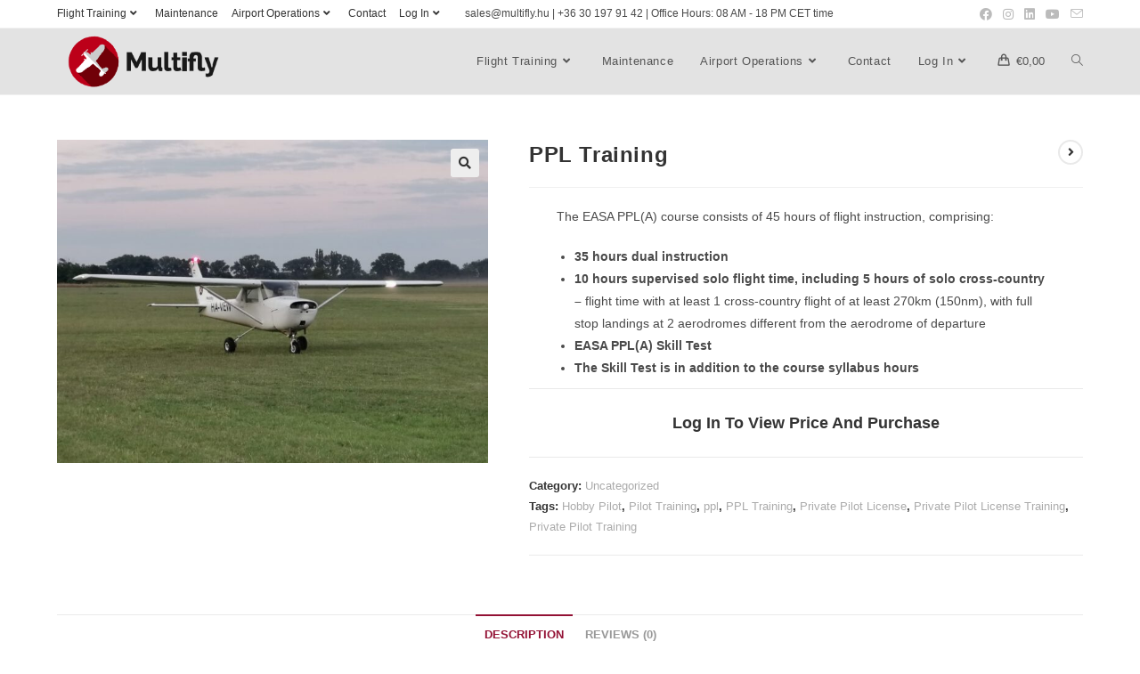

--- FILE ---
content_type: text/html; charset=UTF-8
request_url: http://www.multifly.aero/product/ppl-training/
body_size: 126137
content:
<!DOCTYPE html>
<html class="html" lang="en-US">
<head>
	<meta charset="UTF-8">
	<link rel="profile" href="https://gmpg.org/xfn/11">

	<meta name='robots' content='index, follow, max-image-preview:large, max-snippet:-1, max-video-preview:-1' />
	<style>img:is([sizes="auto" i], [sizes^="auto," i]) { contain-intrinsic-size: 3000px 1500px }</style>
	<meta name="viewport" content="width=device-width, initial-scale=1">
	<!-- This site is optimized with the Yoast SEO plugin v25.0 - https://yoast.com/wordpress/plugins/seo/ -->
	<title>PPL Training - Multifly</title>
	<meta name="description" content="Learn to Fly with Multifly. We offer cheap, quick and safe flying lessons. We can make you an Airliner Pilot from 0 experience." />
	<link rel="canonical" href="https://www.multifly.aero/product/ppl-training/" />
	<meta property="og:locale" content="en_US" />
	<meta property="og:type" content="article" />
	<meta property="og:title" content="PPL Training - Multifly" />
	<meta property="og:description" content="Learn to Fly with Multifly. We offer cheap, quick and safe flying lessons. We can make you an Airliner Pilot from 0 experience." />
	<meta property="og:url" content="https://www.multifly.aero/product/ppl-training/" />
	<meta property="og:site_name" content="Multifly" />
	<meta property="article:publisher" content="https://www.facebook.com/MultiflyKft" />
	<meta property="article:modified_time" content="2025-02-10T20:08:50+00:00" />
	<meta property="og:image" content="https://www.multifly.aero/wp-content/uploads/2021/01/WhatsApp-Image-2020-07-04-at-20.51.14.jpeg" />
	<meta property="og:image:width" content="1600" />
	<meta property="og:image:height" content="1200" />
	<meta property="og:image:type" content="image/jpeg" />
	<meta name="twitter:card" content="summary_large_image" />
	<meta name="twitter:label1" content="Est. reading time" />
	<meta name="twitter:data1" content="1 minute" />
	<script data-jetpack-boost="ignore" type="application/ld+json" class="yoast-schema-graph">{"@context":"https://schema.org","@graph":[{"@type":"WebPage","@id":"https://www.multifly.aero/product/ppl-training/","url":"https://www.multifly.aero/product/ppl-training/","name":"PPL Training - Multifly","isPartOf":{"@id":"http://www.multifly.aero/#website"},"primaryImageOfPage":{"@id":"https://www.multifly.aero/product/ppl-training/#primaryimage"},"image":{"@id":"https://www.multifly.aero/product/ppl-training/#primaryimage"},"thumbnailUrl":"http://www.multifly.aero/wp-content/uploads/2021/01/WhatsApp-Image-2020-07-04-at-20.51.14.jpeg","datePublished":"2021-01-04T20:28:08+00:00","dateModified":"2025-02-10T20:08:50+00:00","description":"Learn to Fly with Multifly. We offer cheap, quick and safe flying lessons. We can make you an Airliner Pilot from 0 experience.","breadcrumb":{"@id":"https://www.multifly.aero/product/ppl-training/#breadcrumb"},"inLanguage":"en-US","potentialAction":[{"@type":"ReadAction","target":["https://www.multifly.aero/product/ppl-training/"]}]},{"@type":"ImageObject","inLanguage":"en-US","@id":"https://www.multifly.aero/product/ppl-training/#primaryimage","url":"http://www.multifly.aero/wp-content/uploads/2021/01/WhatsApp-Image-2020-07-04-at-20.51.14.jpeg","contentUrl":"http://www.multifly.aero/wp-content/uploads/2021/01/WhatsApp-Image-2020-07-04-at-20.51.14.jpeg","width":1600,"height":1200,"caption":"C150 Taxi"},{"@type":"BreadcrumbList","@id":"https://www.multifly.aero/product/ppl-training/#breadcrumb","itemListElement":[{"@type":"ListItem","position":1,"name":"Home","item":"http://www.multifly.aero/"},{"@type":"ListItem","position":2,"name":"Shop","item":"http://www.multifly.aero/shop/"},{"@type":"ListItem","position":3,"name":"PPL Training"}]},{"@type":"WebSite","@id":"http://www.multifly.aero/#website","url":"http://www.multifly.aero/","name":"Multifly","description":"Flight Training Academy","publisher":{"@id":"http://www.multifly.aero/#organization"},"potentialAction":[{"@type":"SearchAction","target":{"@type":"EntryPoint","urlTemplate":"http://www.multifly.aero/?s={search_term_string}"},"query-input":{"@type":"PropertyValueSpecification","valueRequired":true,"valueName":"search_term_string"}}],"inLanguage":"en-US"},{"@type":"Organization","@id":"http://www.multifly.aero/#organization","name":"Multifly Flight Training Academy","url":"http://www.multifly.aero/","logo":{"@type":"ImageObject","inLanguage":"en-US","@id":"http://www.multifly.aero/#/schema/logo/image/","url":"http://www.multifly.aero/wp-content/uploads/2021/06/fblogo.png","contentUrl":"http://www.multifly.aero/wp-content/uploads/2021/06/fblogo.png","width":254,"height":254,"caption":"Multifly Flight Training Academy"},"image":{"@id":"http://www.multifly.aero/#/schema/logo/image/"},"sameAs":["https://www.facebook.com/MultiflyKft","https://www.instagram.com/multifly.hu/","https://www.linkedin.com/company/multifly-ato","https://www.youtube.com/channel/UCJ285a5CB43QTRQZA6iXNiA"]}]}</script>
	<!-- / Yoast SEO plugin. -->


<link rel='dns-prefetch' href='//www.google.com' />
<link rel='dns-prefetch' href='//stats.wp.com' />
<link rel="alternate" type="application/rss+xml" title="Multifly &raquo; Feed" href="http://www.multifly.aero/feed/" />
<link rel="alternate" type="application/rss+xml" title="Multifly &raquo; Comments Feed" href="http://www.multifly.aero/comments/feed/" />
<link rel="alternate" type="application/rss+xml" title="Multifly &raquo; PPL Training Comments Feed" href="http://www.multifly.aero/product/ppl-training/feed/" />

<style id='wp-emoji-styles-inline-css'>

	img.wp-smiley, img.emoji {
		display: inline !important;
		border: none !important;
		box-shadow: none !important;
		height: 1em !important;
		width: 1em !important;
		margin: 0 0.07em !important;
		vertical-align: -0.1em !important;
		background: none !important;
		padding: 0 !important;
	}
</style>
<link rel='stylesheet' id='wp-block-library-css' href='http://www.multifly.aero/wp-includes/css/dist/block-library/style.min.css?ver=6.8.1' media='all' />
<style id='wp-block-library-theme-inline-css'>
.wp-block-audio :where(figcaption){color:#555;font-size:13px;text-align:center}.is-dark-theme .wp-block-audio :where(figcaption){color:#ffffffa6}.wp-block-audio{margin:0 0 1em}.wp-block-code{border:1px solid #ccc;border-radius:4px;font-family:Menlo,Consolas,monaco,monospace;padding:.8em 1em}.wp-block-embed :where(figcaption){color:#555;font-size:13px;text-align:center}.is-dark-theme .wp-block-embed :where(figcaption){color:#ffffffa6}.wp-block-embed{margin:0 0 1em}.blocks-gallery-caption{color:#555;font-size:13px;text-align:center}.is-dark-theme .blocks-gallery-caption{color:#ffffffa6}:root :where(.wp-block-image figcaption){color:#555;font-size:13px;text-align:center}.is-dark-theme :root :where(.wp-block-image figcaption){color:#ffffffa6}.wp-block-image{margin:0 0 1em}.wp-block-pullquote{border-bottom:4px solid;border-top:4px solid;color:currentColor;margin-bottom:1.75em}.wp-block-pullquote cite,.wp-block-pullquote footer,.wp-block-pullquote__citation{color:currentColor;font-size:.8125em;font-style:normal;text-transform:uppercase}.wp-block-quote{border-left:.25em solid;margin:0 0 1.75em;padding-left:1em}.wp-block-quote cite,.wp-block-quote footer{color:currentColor;font-size:.8125em;font-style:normal;position:relative}.wp-block-quote:where(.has-text-align-right){border-left:none;border-right:.25em solid;padding-left:0;padding-right:1em}.wp-block-quote:where(.has-text-align-center){border:none;padding-left:0}.wp-block-quote.is-large,.wp-block-quote.is-style-large,.wp-block-quote:where(.is-style-plain){border:none}.wp-block-search .wp-block-search__label{font-weight:700}.wp-block-search__button{border:1px solid #ccc;padding:.375em .625em}:where(.wp-block-group.has-background){padding:1.25em 2.375em}.wp-block-separator.has-css-opacity{opacity:.4}.wp-block-separator{border:none;border-bottom:2px solid;margin-left:auto;margin-right:auto}.wp-block-separator.has-alpha-channel-opacity{opacity:1}.wp-block-separator:not(.is-style-wide):not(.is-style-dots){width:100px}.wp-block-separator.has-background:not(.is-style-dots){border-bottom:none;height:1px}.wp-block-separator.has-background:not(.is-style-wide):not(.is-style-dots){height:2px}.wp-block-table{margin:0 0 1em}.wp-block-table td,.wp-block-table th{word-break:normal}.wp-block-table :where(figcaption){color:#555;font-size:13px;text-align:center}.is-dark-theme .wp-block-table :where(figcaption){color:#ffffffa6}.wp-block-video :where(figcaption){color:#555;font-size:13px;text-align:center}.is-dark-theme .wp-block-video :where(figcaption){color:#ffffffa6}.wp-block-video{margin:0 0 1em}:root :where(.wp-block-template-part.has-background){margin-bottom:0;margin-top:0;padding:1.25em 2.375em}
</style>
<style id='classic-theme-styles-inline-css'>
/*! This file is auto-generated */
.wp-block-button__link{color:#fff;background-color:#32373c;border-radius:9999px;box-shadow:none;text-decoration:none;padding:calc(.667em + 2px) calc(1.333em + 2px);font-size:1.125em}.wp-block-file__button{background:#32373c;color:#fff;text-decoration:none}
</style>
<style id='global-styles-inline-css'>
:root{--wp--preset--aspect-ratio--square: 1;--wp--preset--aspect-ratio--4-3: 4/3;--wp--preset--aspect-ratio--3-4: 3/4;--wp--preset--aspect-ratio--3-2: 3/2;--wp--preset--aspect-ratio--2-3: 2/3;--wp--preset--aspect-ratio--16-9: 16/9;--wp--preset--aspect-ratio--9-16: 9/16;--wp--preset--color--black: #000000;--wp--preset--color--cyan-bluish-gray: #abb8c3;--wp--preset--color--white: #ffffff;--wp--preset--color--pale-pink: #f78da7;--wp--preset--color--vivid-red: #cf2e2e;--wp--preset--color--luminous-vivid-orange: #ff6900;--wp--preset--color--luminous-vivid-amber: #fcb900;--wp--preset--color--light-green-cyan: #7bdcb5;--wp--preset--color--vivid-green-cyan: #00d084;--wp--preset--color--pale-cyan-blue: #8ed1fc;--wp--preset--color--vivid-cyan-blue: #0693e3;--wp--preset--color--vivid-purple: #9b51e0;--wp--preset--gradient--vivid-cyan-blue-to-vivid-purple: linear-gradient(135deg,rgba(6,147,227,1) 0%,rgb(155,81,224) 100%);--wp--preset--gradient--light-green-cyan-to-vivid-green-cyan: linear-gradient(135deg,rgb(122,220,180) 0%,rgb(0,208,130) 100%);--wp--preset--gradient--luminous-vivid-amber-to-luminous-vivid-orange: linear-gradient(135deg,rgba(252,185,0,1) 0%,rgba(255,105,0,1) 100%);--wp--preset--gradient--luminous-vivid-orange-to-vivid-red: linear-gradient(135deg,rgba(255,105,0,1) 0%,rgb(207,46,46) 100%);--wp--preset--gradient--very-light-gray-to-cyan-bluish-gray: linear-gradient(135deg,rgb(238,238,238) 0%,rgb(169,184,195) 100%);--wp--preset--gradient--cool-to-warm-spectrum: linear-gradient(135deg,rgb(74,234,220) 0%,rgb(151,120,209) 20%,rgb(207,42,186) 40%,rgb(238,44,130) 60%,rgb(251,105,98) 80%,rgb(254,248,76) 100%);--wp--preset--gradient--blush-light-purple: linear-gradient(135deg,rgb(255,206,236) 0%,rgb(152,150,240) 100%);--wp--preset--gradient--blush-bordeaux: linear-gradient(135deg,rgb(254,205,165) 0%,rgb(254,45,45) 50%,rgb(107,0,62) 100%);--wp--preset--gradient--luminous-dusk: linear-gradient(135deg,rgb(255,203,112) 0%,rgb(199,81,192) 50%,rgb(65,88,208) 100%);--wp--preset--gradient--pale-ocean: linear-gradient(135deg,rgb(255,245,203) 0%,rgb(182,227,212) 50%,rgb(51,167,181) 100%);--wp--preset--gradient--electric-grass: linear-gradient(135deg,rgb(202,248,128) 0%,rgb(113,206,126) 100%);--wp--preset--gradient--midnight: linear-gradient(135deg,rgb(2,3,129) 0%,rgb(40,116,252) 100%);--wp--preset--font-size--small: 13px;--wp--preset--font-size--medium: 20px;--wp--preset--font-size--large: 36px;--wp--preset--font-size--x-large: 42px;--wp--preset--spacing--20: 0.44rem;--wp--preset--spacing--30: 0.67rem;--wp--preset--spacing--40: 1rem;--wp--preset--spacing--50: 1.5rem;--wp--preset--spacing--60: 2.25rem;--wp--preset--spacing--70: 3.38rem;--wp--preset--spacing--80: 5.06rem;--wp--preset--shadow--natural: 6px 6px 9px rgba(0, 0, 0, 0.2);--wp--preset--shadow--deep: 12px 12px 50px rgba(0, 0, 0, 0.4);--wp--preset--shadow--sharp: 6px 6px 0px rgba(0, 0, 0, 0.2);--wp--preset--shadow--outlined: 6px 6px 0px -3px rgba(255, 255, 255, 1), 6px 6px rgba(0, 0, 0, 1);--wp--preset--shadow--crisp: 6px 6px 0px rgba(0, 0, 0, 1);}:where(.is-layout-flex){gap: 0.5em;}:where(.is-layout-grid){gap: 0.5em;}body .is-layout-flex{display: flex;}.is-layout-flex{flex-wrap: wrap;align-items: center;}.is-layout-flex > :is(*, div){margin: 0;}body .is-layout-grid{display: grid;}.is-layout-grid > :is(*, div){margin: 0;}:where(.wp-block-columns.is-layout-flex){gap: 2em;}:where(.wp-block-columns.is-layout-grid){gap: 2em;}:where(.wp-block-post-template.is-layout-flex){gap: 1.25em;}:where(.wp-block-post-template.is-layout-grid){gap: 1.25em;}.has-black-color{color: var(--wp--preset--color--black) !important;}.has-cyan-bluish-gray-color{color: var(--wp--preset--color--cyan-bluish-gray) !important;}.has-white-color{color: var(--wp--preset--color--white) !important;}.has-pale-pink-color{color: var(--wp--preset--color--pale-pink) !important;}.has-vivid-red-color{color: var(--wp--preset--color--vivid-red) !important;}.has-luminous-vivid-orange-color{color: var(--wp--preset--color--luminous-vivid-orange) !important;}.has-luminous-vivid-amber-color{color: var(--wp--preset--color--luminous-vivid-amber) !important;}.has-light-green-cyan-color{color: var(--wp--preset--color--light-green-cyan) !important;}.has-vivid-green-cyan-color{color: var(--wp--preset--color--vivid-green-cyan) !important;}.has-pale-cyan-blue-color{color: var(--wp--preset--color--pale-cyan-blue) !important;}.has-vivid-cyan-blue-color{color: var(--wp--preset--color--vivid-cyan-blue) !important;}.has-vivid-purple-color{color: var(--wp--preset--color--vivid-purple) !important;}.has-black-background-color{background-color: var(--wp--preset--color--black) !important;}.has-cyan-bluish-gray-background-color{background-color: var(--wp--preset--color--cyan-bluish-gray) !important;}.has-white-background-color{background-color: var(--wp--preset--color--white) !important;}.has-pale-pink-background-color{background-color: var(--wp--preset--color--pale-pink) !important;}.has-vivid-red-background-color{background-color: var(--wp--preset--color--vivid-red) !important;}.has-luminous-vivid-orange-background-color{background-color: var(--wp--preset--color--luminous-vivid-orange) !important;}.has-luminous-vivid-amber-background-color{background-color: var(--wp--preset--color--luminous-vivid-amber) !important;}.has-light-green-cyan-background-color{background-color: var(--wp--preset--color--light-green-cyan) !important;}.has-vivid-green-cyan-background-color{background-color: var(--wp--preset--color--vivid-green-cyan) !important;}.has-pale-cyan-blue-background-color{background-color: var(--wp--preset--color--pale-cyan-blue) !important;}.has-vivid-cyan-blue-background-color{background-color: var(--wp--preset--color--vivid-cyan-blue) !important;}.has-vivid-purple-background-color{background-color: var(--wp--preset--color--vivid-purple) !important;}.has-black-border-color{border-color: var(--wp--preset--color--black) !important;}.has-cyan-bluish-gray-border-color{border-color: var(--wp--preset--color--cyan-bluish-gray) !important;}.has-white-border-color{border-color: var(--wp--preset--color--white) !important;}.has-pale-pink-border-color{border-color: var(--wp--preset--color--pale-pink) !important;}.has-vivid-red-border-color{border-color: var(--wp--preset--color--vivid-red) !important;}.has-luminous-vivid-orange-border-color{border-color: var(--wp--preset--color--luminous-vivid-orange) !important;}.has-luminous-vivid-amber-border-color{border-color: var(--wp--preset--color--luminous-vivid-amber) !important;}.has-light-green-cyan-border-color{border-color: var(--wp--preset--color--light-green-cyan) !important;}.has-vivid-green-cyan-border-color{border-color: var(--wp--preset--color--vivid-green-cyan) !important;}.has-pale-cyan-blue-border-color{border-color: var(--wp--preset--color--pale-cyan-blue) !important;}.has-vivid-cyan-blue-border-color{border-color: var(--wp--preset--color--vivid-cyan-blue) !important;}.has-vivid-purple-border-color{border-color: var(--wp--preset--color--vivid-purple) !important;}.has-vivid-cyan-blue-to-vivid-purple-gradient-background{background: var(--wp--preset--gradient--vivid-cyan-blue-to-vivid-purple) !important;}.has-light-green-cyan-to-vivid-green-cyan-gradient-background{background: var(--wp--preset--gradient--light-green-cyan-to-vivid-green-cyan) !important;}.has-luminous-vivid-amber-to-luminous-vivid-orange-gradient-background{background: var(--wp--preset--gradient--luminous-vivid-amber-to-luminous-vivid-orange) !important;}.has-luminous-vivid-orange-to-vivid-red-gradient-background{background: var(--wp--preset--gradient--luminous-vivid-orange-to-vivid-red) !important;}.has-very-light-gray-to-cyan-bluish-gray-gradient-background{background: var(--wp--preset--gradient--very-light-gray-to-cyan-bluish-gray) !important;}.has-cool-to-warm-spectrum-gradient-background{background: var(--wp--preset--gradient--cool-to-warm-spectrum) !important;}.has-blush-light-purple-gradient-background{background: var(--wp--preset--gradient--blush-light-purple) !important;}.has-blush-bordeaux-gradient-background{background: var(--wp--preset--gradient--blush-bordeaux) !important;}.has-luminous-dusk-gradient-background{background: var(--wp--preset--gradient--luminous-dusk) !important;}.has-pale-ocean-gradient-background{background: var(--wp--preset--gradient--pale-ocean) !important;}.has-electric-grass-gradient-background{background: var(--wp--preset--gradient--electric-grass) !important;}.has-midnight-gradient-background{background: var(--wp--preset--gradient--midnight) !important;}.has-small-font-size{font-size: var(--wp--preset--font-size--small) !important;}.has-medium-font-size{font-size: var(--wp--preset--font-size--medium) !important;}.has-large-font-size{font-size: var(--wp--preset--font-size--large) !important;}.has-x-large-font-size{font-size: var(--wp--preset--font-size--x-large) !important;}
:where(.wp-block-post-template.is-layout-flex){gap: 1.25em;}:where(.wp-block-post-template.is-layout-grid){gap: 1.25em;}
:where(.wp-block-columns.is-layout-flex){gap: 2em;}:where(.wp-block-columns.is-layout-grid){gap: 2em;}
:root :where(.wp-block-pullquote){font-size: 1.5em;line-height: 1.6;}
</style>
<link rel='stylesheet' id='contact-form-7-css' href='http://www.multifly.aero/wp-content/plugins/contact-form-7/includes/css/styles.css?ver=6.1.4' media='all' />
<link rel='stylesheet' id='photoswipe-css' href='http://www.multifly.aero/wp-content/plugins/woocommerce/assets/css/photoswipe/photoswipe.min.css?ver=9.8.4' media='all' />
<link rel='stylesheet' id='photoswipe-default-skin-css' href='http://www.multifly.aero/wp-content/plugins/woocommerce/assets/css/photoswipe/default-skin/default-skin.min.css?ver=9.8.4' media='all' />
<style id='woocommerce-inline-inline-css'>
.woocommerce form .form-row .required { visibility: visible; }
</style>
<link rel='stylesheet' id='brands-styles-css' href='http://www.multifly.aero/wp-content/plugins/woocommerce/assets/css/brands.css?ver=9.8.4' media='all' />
<link rel='stylesheet' id='oceanwp-woo-mini-cart-css' href='http://www.multifly.aero/wp-content/themes/oceanwp/assets/css/woo/woo-mini-cart.min.css?ver=6.8.1' media='all' />
<link rel='stylesheet' id='font-awesome-css' href='http://www.multifly.aero/wp-content/themes/oceanwp/assets/fonts/fontawesome/css/all.min.css?ver=5.15.1' media='all' />
<link rel='stylesheet' id='simple-line-icons-css' href='http://www.multifly.aero/wp-content/themes/oceanwp/assets/css/third/simple-line-icons.min.css?ver=2.4.0' media='all' />
<link rel='stylesheet' id='oceanwp-style-css' href='http://www.multifly.aero/wp-content/themes/oceanwp/assets/css/style.min.css?ver=3.3.2' media='all' />
<style id='oceanwp-style-inline-css'>
body div.wpforms-container-full .wpforms-form input[type=submit]:hover,
			body div.wpforms-container-full .wpforms-form input[type=submit]:active,
			body div.wpforms-container-full .wpforms-form button[type=submit]:hover,
			body div.wpforms-container-full .wpforms-form button[type=submit]:active,
			body div.wpforms-container-full .wpforms-form .wpforms-page-button:hover,
			body div.wpforms-container-full .wpforms-form .wpforms-page-button:active,
			body .wp-core-ui div.wpforms-container-full .wpforms-form input[type=submit]:hover,
			body .wp-core-ui div.wpforms-container-full .wpforms-form input[type=submit]:active,
			body .wp-core-ui div.wpforms-container-full .wpforms-form button[type=submit]:hover,
			body .wp-core-ui div.wpforms-container-full .wpforms-form button[type=submit]:active,
			body .wp-core-ui div.wpforms-container-full .wpforms-form .wpforms-page-button:hover,
			body .wp-core-ui div.wpforms-container-full .wpforms-form .wpforms-page-button:active {
					background: linear-gradient(0deg, rgba(0, 0, 0, 0.2), rgba(0, 0, 0, 0.2)), var(--wpforms-button-background-color-alt, var(--wpforms-button-background-color)) !important;
			}
</style>
<link rel='stylesheet' id='dtpicker-css' href='http://www.multifly.aero/wp-content/plugins/date-time-picker-field/assets/js/vendor/datetimepicker/jquery.datetimepicker.min.css?ver=6.8.1' media='all' />
<link rel='stylesheet' id='oceanwp-woocommerce-css' href='http://www.multifly.aero/wp-content/themes/oceanwp/assets/css/woo/woocommerce.min.css?ver=6.8.1' media='all' />
<link rel='stylesheet' id='oceanwp-woo-star-font-css' href='http://www.multifly.aero/wp-content/themes/oceanwp/assets/css/woo/woo-star-font.min.css?ver=6.8.1' media='all' />
<link rel='stylesheet' id='oceanwp-woo-quick-view-css' href='http://www.multifly.aero/wp-content/themes/oceanwp/assets/css/woo/woo-quick-view.min.css?ver=6.8.1' media='all' />
<link rel='stylesheet' id='oceanwp-woo-floating-bar-css' href='http://www.multifly.aero/wp-content/themes/oceanwp/assets/css/woo/woo-floating-bar.min.css?ver=6.8.1' media='all' />













<link rel="https://api.w.org/" href="http://www.multifly.aero/wp-json/" /><link rel="alternate" title="JSON" type="application/json" href="http://www.multifly.aero/wp-json/wp/v2/product/97" /><link rel="EditURI" type="application/rsd+xml" title="RSD" href="http://www.multifly.aero/xmlrpc.php?rsd" />
<meta name="generator" content="WordPress 6.8.1" />
<meta name="generator" content="WooCommerce 9.8.4" />
<link rel='shortlink' href='http://www.multifly.aero/?p=97' />
<link rel="alternate" title="oEmbed (JSON)" type="application/json+oembed" href="http://www.multifly.aero/wp-json/oembed/1.0/embed?url=http%3A%2F%2Fwww.multifly.aero%2Fproduct%2Fppl-training%2F" />
<link rel="alternate" title="oEmbed (XML)" type="text/xml+oembed" href="http://www.multifly.aero/wp-json/oembed/1.0/embed?url=http%3A%2F%2Fwww.multifly.aero%2Fproduct%2Fppl-training%2F&#038;format=xml" />
        
        	<style>img#wpstats{display:none}</style>
				
				<style>
			.no-js img.lazyload {
				display: none;
			}

			figure.wp-block-image img.lazyloading {
				min-width: 150px;
			}

						.lazyload, .lazyloading {
				opacity: 0;
			}

			.lazyloaded {
				opacity: 1;
				transition: opacity 400ms;
				transition-delay: 0ms;
			}

					</style>
			<noscript><style>.woocommerce-product-gallery{ opacity: 1 !important; }</style></noscript>
	<link rel="icon" href="http://www.multifly.aero/wp-content/uploads/2021/01/cropped-Multifly_Logo-32x32.png" sizes="32x32" />
<link rel="icon" href="http://www.multifly.aero/wp-content/uploads/2021/01/cropped-Multifly_Logo-192x192.png" sizes="192x192" />
<link rel="apple-touch-icon" href="http://www.multifly.aero/wp-content/uploads/2021/01/cropped-Multifly_Logo-180x180.png" />
<meta name="msapplication-TileImage" content="http://www.multifly.aero/wp-content/uploads/2021/01/cropped-Multifly_Logo-270x270.png" />
<!-- OceanWP CSS -->
<style type="text/css">
/* General CSS */.woocommerce-MyAccount-navigation ul li a:before,.woocommerce-checkout .woocommerce-info a,.woocommerce-checkout #payment ul.payment_methods .wc_payment_method>input[type=radio]:first-child:checked+label:before,.woocommerce-checkout #payment .payment_method_paypal .about_paypal,.woocommerce ul.products li.product li.category a:hover,.woocommerce ul.products li.product .button:hover,.woocommerce ul.products li.product .product-inner .added_to_cart:hover,.product_meta .posted_in a:hover,.product_meta .tagged_as a:hover,.woocommerce div.product .woocommerce-tabs ul.tabs li a:hover,.woocommerce div.product .woocommerce-tabs ul.tabs li.active a,.woocommerce .oceanwp-grid-list a.active,.woocommerce .oceanwp-grid-list a:hover,.woocommerce .oceanwp-off-canvas-filter:hover,.widget_shopping_cart ul.cart_list li .owp-grid-wrap .owp-grid a.remove:hover,.widget_product_categories li a:hover ~ .count,.widget_layered_nav li a:hover ~ .count,.woocommerce ul.products li.product:not(.product-category) .woo-entry-buttons li a:hover,a:hover,a.light:hover,.theme-heading .text::before,.theme-heading .text::after,#top-bar-content >a:hover,#top-bar-social li.oceanwp-email a:hover,#site-navigation-wrap .dropdown-menu >li >a:hover,#site-header.medium-header #medium-searchform button:hover,.oceanwp-mobile-menu-icon a:hover,.blog-entry.post .blog-entry-header .entry-title a:hover,.blog-entry.post .blog-entry-readmore a:hover,.blog-entry.thumbnail-entry .blog-entry-category a,ul.meta li a:hover,.dropcap,.single nav.post-navigation .nav-links .title,body .related-post-title a:hover,body #wp-calendar caption,body .contact-info-widget.default i,body .contact-info-widget.big-icons i,body .custom-links-widget .oceanwp-custom-links li a:hover,body .custom-links-widget .oceanwp-custom-links li a:hover:before,body .posts-thumbnails-widget li a:hover,body .social-widget li.oceanwp-email a:hover,.comment-author .comment-meta .comment-reply-link,#respond #cancel-comment-reply-link:hover,#footer-widgets .footer-box a:hover,#footer-bottom a:hover,#footer-bottom #footer-bottom-menu a:hover,.sidr a:hover,.sidr-class-dropdown-toggle:hover,.sidr-class-menu-item-has-children.active >a,.sidr-class-menu-item-has-children.active >a >.sidr-class-dropdown-toggle,input[type=checkbox]:checked:before{color:#931134}.woocommerce .oceanwp-grid-list a.active .owp-icon use,.woocommerce .oceanwp-grid-list a:hover .owp-icon use,.single nav.post-navigation .nav-links .title .owp-icon use,.blog-entry.post .blog-entry-readmore a:hover .owp-icon use,body .contact-info-widget.default .owp-icon use,body .contact-info-widget.big-icons .owp-icon use{stroke:#931134}.woocommerce div.product div.images .open-image,.wcmenucart-details.count,.woocommerce-message a,.woocommerce-error a,.woocommerce-info a,.woocommerce .widget_price_filter .ui-slider .ui-slider-handle,.woocommerce .widget_price_filter .ui-slider .ui-slider-range,.owp-product-nav li a.owp-nav-link:hover,.woocommerce div.product.owp-tabs-layout-vertical .woocommerce-tabs ul.tabs li a:after,.woocommerce .widget_product_categories li.current-cat >a ~ .count,.woocommerce .widget_product_categories li.current-cat >a:before,.woocommerce .widget_layered_nav li.chosen a ~ .count,.woocommerce .widget_layered_nav li.chosen a:before,#owp-checkout-timeline .active .timeline-wrapper,.bag-style:hover .wcmenucart-cart-icon .wcmenucart-count,.show-cart .wcmenucart-cart-icon .wcmenucart-count,.woocommerce ul.products li.product:not(.product-category) .image-wrap .button,input[type="button"],input[type="reset"],input[type="submit"],button[type="submit"],.button,#site-navigation-wrap .dropdown-menu >li.btn >a >span,.thumbnail:hover i,.post-quote-content,.omw-modal .omw-close-modal,body .contact-info-widget.big-icons li:hover i,body div.wpforms-container-full .wpforms-form input[type=submit],body div.wpforms-container-full .wpforms-form button[type=submit],body div.wpforms-container-full .wpforms-form .wpforms-page-button{background-color:#931134}.thumbnail:hover .link-post-svg-icon{background-color:#931134}body .contact-info-widget.big-icons li:hover .owp-icon{background-color:#931134}.current-shop-items-dropdown{border-top-color:#931134}.woocommerce div.product .woocommerce-tabs ul.tabs li.active a{border-bottom-color:#931134}.wcmenucart-details.count:before{border-color:#931134}.woocommerce ul.products li.product .button:hover{border-color:#931134}.woocommerce ul.products li.product .product-inner .added_to_cart:hover{border-color:#931134}.woocommerce div.product .woocommerce-tabs ul.tabs li.active a{border-color:#931134}.woocommerce .oceanwp-grid-list a.active{border-color:#931134}.woocommerce .oceanwp-grid-list a:hover{border-color:#931134}.woocommerce .oceanwp-off-canvas-filter:hover{border-color:#931134}.owp-product-nav li a.owp-nav-link:hover{border-color:#931134}.widget_shopping_cart_content .buttons .button:first-child:hover{border-color:#931134}.widget_shopping_cart ul.cart_list li .owp-grid-wrap .owp-grid a.remove:hover{border-color:#931134}.widget_product_categories li a:hover ~ .count{border-color:#931134}.woocommerce .widget_product_categories li.current-cat >a ~ .count{border-color:#931134}.woocommerce .widget_product_categories li.current-cat >a:before{border-color:#931134}.widget_layered_nav li a:hover ~ .count{border-color:#931134}.woocommerce .widget_layered_nav li.chosen a ~ .count{border-color:#931134}.woocommerce .widget_layered_nav li.chosen a:before{border-color:#931134}#owp-checkout-timeline.arrow .active .timeline-wrapper:before{border-top-color:#931134;border-bottom-color:#931134}#owp-checkout-timeline.arrow .active .timeline-wrapper:after{border-left-color:#931134;border-right-color:#931134}.bag-style:hover .wcmenucart-cart-icon .wcmenucart-count{border-color:#931134}.bag-style:hover .wcmenucart-cart-icon .wcmenucart-count:after{border-color:#931134}.show-cart .wcmenucart-cart-icon .wcmenucart-count{border-color:#931134}.show-cart .wcmenucart-cart-icon .wcmenucart-count:after{border-color:#931134}.woocommerce ul.products li.product:not(.product-category) .woo-product-gallery .active a{border-color:#931134}.woocommerce ul.products li.product:not(.product-category) .woo-product-gallery a:hover{border-color:#931134}.widget-title{border-color:#931134}blockquote{border-color:#931134}#searchform-dropdown{border-color:#931134}.dropdown-menu .sub-menu{border-color:#931134}.blog-entry.large-entry .blog-entry-readmore a:hover{border-color:#931134}.oceanwp-newsletter-form-wrap input[type="email"]:focus{border-color:#931134}.social-widget li.oceanwp-email a:hover{border-color:#931134}#respond #cancel-comment-reply-link:hover{border-color:#931134}body .contact-info-widget.big-icons li:hover i{border-color:#931134}#footer-widgets .oceanwp-newsletter-form-wrap input[type="email"]:focus{border-color:#931134}blockquote,.wp-block-quote{border-left-color:#931134}body .contact-info-widget.big-icons li:hover .owp-icon{border-color:#931134}.woocommerce div.product div.images .open-image:hover,.woocommerce-error a:hover,.woocommerce-info a:hover,.woocommerce-message a:hover,.woocommerce-message a:focus,.woocommerce .button:focus,.woocommerce ul.products li.product:not(.product-category) .image-wrap .button:hover,input[type="button"]:hover,input[type="reset"]:hover,input[type="submit"]:hover,button[type="submit"]:hover,input[type="button"]:focus,input[type="reset"]:focus,input[type="submit"]:focus,button[type="submit"]:focus,.button:hover,.button:focus,#site-navigation-wrap .dropdown-menu >li.btn >a:hover >span,.post-quote-author,.omw-modal .omw-close-modal:hover,body div.wpforms-container-full .wpforms-form input[type=submit]:hover,body div.wpforms-container-full .wpforms-form button[type=submit]:hover,body div.wpforms-container-full .wpforms-form .wpforms-page-button:hover{background-color:#930027}a:hover{color:#930b30}a:hover .owp-icon use{stroke:#930b30}.site-breadcrumbs a:hover,.background-image-page-header .site-breadcrumbs a:hover{color:#930b30}.site-breadcrumbs a:hover .owp-icon use,.background-image-page-header .site-breadcrumbs a:hover .owp-icon use{stroke:#930b30}body .theme-button,body input[type="submit"],body button[type="submit"],body button,body .button,body div.wpforms-container-full .wpforms-form input[type=submit],body div.wpforms-container-full .wpforms-form button[type=submit],body div.wpforms-container-full .wpforms-form .wpforms-page-button{background-color:#93304b}body .theme-button:hover,body input[type="submit"]:hover,body button[type="submit"]:hover,body button:hover,body .button:hover,body div.wpforms-container-full .wpforms-form input[type=submit]:hover,body div.wpforms-container-full .wpforms-form input[type=submit]:active,body div.wpforms-container-full .wpforms-form button[type=submit]:hover,body div.wpforms-container-full .wpforms-form button[type=submit]:active,body div.wpforms-container-full .wpforms-form .wpforms-page-button:hover,body div.wpforms-container-full .wpforms-form .wpforms-page-button:active{background-color:#930b30}/* Header CSS */#site-header,.has-transparent-header .is-sticky #site-header,.has-vh-transparent .is-sticky #site-header.vertical-header,#searchform-header-replace{background-color:rgba(219,219,219,0.78)}#site-header.has-header-media .overlay-header-media{background-color:rgba(0,0,0,0.5)}#site-logo #site-logo-inner a img,#site-header.center-header #site-navigation-wrap .middle-site-logo a img{max-width:190px}.effect-two #site-navigation-wrap .dropdown-menu >li >a.menu-link >span:after,.effect-eight #site-navigation-wrap .dropdown-menu >li >a.menu-link >span:before,.effect-eight #site-navigation-wrap .dropdown-menu >li >a.menu-link >span:after{background-color:rgba(147,41,69,0.27)}.effect-six #site-navigation-wrap .dropdown-menu >li >a.menu-link >span:before,.effect-six #site-navigation-wrap .dropdown-menu >li >a.menu-link >span:after{border-color:rgba(147,41,69,0.27)}.effect-ten #site-navigation-wrap .dropdown-menu >li >a.menu-link:hover >span,.effect-ten #site-navigation-wrap .dropdown-menu >li.sfHover >a.menu-link >span{-webkit-box-shadow:0 0 10px 4px rgba(147,41,69,0.27);-moz-box-shadow:0 0 10px 4px rgba(147,41,69,0.27);box-shadow:0 0 10px 4px rgba(147,41,69,0.27)}#site-navigation-wrap .dropdown-menu >li >a:hover,.oceanwp-mobile-menu-icon a:hover,#searchform-header-replace-close:hover{color:#930b30}#site-navigation-wrap .dropdown-menu >li >a:hover .owp-icon use,.oceanwp-mobile-menu-icon a:hover .owp-icon use,#searchform-header-replace-close:hover .owp-icon use{stroke:#930b30}#site-navigation-wrap .dropdown-menu >li >a:hover,#site-navigation-wrap .dropdown-menu >li.sfHover >a{background-color:rgba(255,255,255,0)}.dropdown-menu .sub-menu,#searchform-dropdown,.current-shop-items-dropdown{border-color:#930b30}.dropdown-menu ul >.current-menu-item >a.menu-link{background-color:rgba(255,255,255,0)}/* Top Bar CSS */#top-bar{padding:5px 0 5px 0}/* Footer Widgets CSS */#footer-widgets .footer-box a:hover,#footer-widgets a:hover{color:#930b30}/* WooCommerce CSS */#owp-checkout-timeline .timeline-step{color:#cccccc}#owp-checkout-timeline .timeline-step{border-color:#cccccc}
</style></head>

<body class="wp-singular product-template-default single single-product postid-97 wp-custom-logo wp-embed-responsive wp-theme-oceanwp theme-oceanwp woocommerce woocommerce-page woocommerce-no-js oceanwp-theme dropdown-mobile default-breakpoint content-full-width content-max-width has-topbar page-header-disabled has-breadcrumbs has-grid-list has-woo-single-conditional has-woo-single-cond-msg-myaccount account-side-style elementor-default elementor-kit-105" itemscope="itemscope" itemtype="https://schema.org/WebPage">

	
	
	<div id="outer-wrap" class="site clr">

		<a class="skip-link screen-reader-text" href="#main">Skip to content</a>

		
		<div id="wrap" class="clr">

			

<div id="top-bar-wrap" class="clr">

	<div id="top-bar" class="clr container">

		
		<div id="top-bar-inner" class="clr">

			
	<div id="top-bar-content" class="clr has-content top-bar-left">

		
<div id="top-bar-nav" class="navigation clr">

	<ul id="menu-main-menu" class="top-bar-menu dropdown-menu sf-menu"><li id="menu-item-539" class="menu-item menu-item-type-post_type menu-item-object-page menu-item-has-children current_page_parent dropdown menu-item-539"><a href="http://www.multifly.aero/shop/" class="menu-link">Flight Training<i class="nav-arrow fa fa-angle-down" aria-hidden="true" role="img"></i></a>
<ul class="sub-menu">
	<li id="menu-item-28" class="menu-item menu-item-type-post_type menu-item-object-page menu-item-28"><a href="http://www.multifly.aero/ppl-training/" class="menu-link">PPL Training</a></li>	<li id="menu-item-374" class="menu-item menu-item-type-post_type menu-item-object-page menu-item-374"><a href="http://www.multifly.aero/nvfr-night-rating/" class="menu-link">NVFR Night Rating</a></li>	<li id="menu-item-381" class="menu-item menu-item-type-post_type menu-item-object-page menu-item-381"><a href="http://www.multifly.aero/multi-engine-piston/" class="menu-link">Multi Engine Piston Class Rating</a></li>	<li id="menu-item-393" class="menu-item menu-item-type-post_type menu-item-object-page menu-item-393"><a href="http://www.multifly.aero/single-engine-instrument-rating/" class="menu-link">Single-Engine Instrument Rating</a></li>	<li id="menu-item-399" class="menu-item menu-item-type-post_type menu-item-object-page menu-item-399"><a href="http://www.multifly.aero/multi-engine-instrument-rating/" class="menu-link">Multi Engine Instrument Rating</a></li>	<li id="menu-item-410" class="menu-item menu-item-type-post_type menu-item-object-page menu-item-410"><a href="http://www.multifly.aero/commercial-pilot-license/" class="menu-link">Commercial Pilot License</a></li>	<li id="menu-item-534" class="menu-item menu-item-type-post_type menu-item-object-page menu-item-534"><a href="http://www.multifly.aero/airline-transport-pilot-license-atpl/" class="menu-link">Airline Transport Pilot License (ATPL) Theory</a></li>	<li id="menu-item-548" class="menu-item menu-item-type-post_type menu-item-object-page menu-item-548"><a href="http://www.multifly.aero/0-to-atpl-training-2/" class="menu-link">Commercial Pilot Training Package</a></li>	<li id="menu-item-553" class="menu-item menu-item-type-post_type menu-item-object-page menu-item-553"><a href="http://www.multifly.aero/professional-pilot-training-package/" class="menu-link">Professional Pilot Training Package</a></li>	<li id="menu-item-27" class="menu-item menu-item-type-post_type menu-item-object-page menu-item-27"><a href="http://www.multifly.aero/0-to-atpl-training/" class="menu-link">0 to ATPL Training</a></li>	<li id="menu-item-573" class="menu-item menu-item-type-post_type menu-item-object-page menu-item-573"><a href="http://www.multifly.aero/time-building/" class="menu-link">Time Building</a></li>	<li id="menu-item-500" class="menu-item menu-item-type-custom menu-item-object-custom menu-item-500"><a href="http://www.multifly.aero/wp-content/uploads/2024/05/Price-List-2024.pdf" class="menu-link">STANDARD PRICES 2024</a></li></ul>
</li><li id="menu-item-21" class="menu-item menu-item-type-post_type menu-item-object-page menu-item-21"><a href="http://www.multifly.aero/maintenance/" class="menu-link">Maintenance</a></li><li id="menu-item-19" class="menu-item menu-item-type-post_type menu-item-object-page menu-item-has-children dropdown menu-item-19"><a href="http://www.multifly.aero/airport-operations/" class="menu-link">Airport Operations<i class="nav-arrow fa fa-angle-down" aria-hidden="true" role="img"></i></a>
<ul class="sub-menu">
	<li id="menu-item-20" class="menu-item menu-item-type-post_type menu-item-object-page menu-item-has-children dropdown menu-item-20 nav-no-click"><a href="http://www.multifly.aero/airservices/" class="menu-link">Air Services<i class="nav-arrow fa fa-angle-right" aria-hidden="true" role="img"></i></a>
	<ul class="sub-menu">
		<li id="menu-item-572" class="menu-item menu-item-type-post_type menu-item-object-page menu-item-572"><a href="http://www.multifly.aero/time-building/" class="menu-link">Time Building</a></li>	</ul>
</li>	<li id="menu-item-905" class="menu-item menu-item-type-post_type menu-item-object-page menu-item-905"><a href="http://www.multifly.aero/lhoy-2/" class="menu-link">LHOY</a></li>	<li id="menu-item-959" class="menu-item menu-item-type-post_type menu-item-object-page menu-item-959"><a href="http://www.multifly.aero/lhoy-landing-form/" class="menu-link">LHOY LANDING FORM</a></li></ul>
</li><li id="menu-item-18" class="menu-item menu-item-type-post_type menu-item-object-page menu-item-18"><a href="http://www.multifly.aero/contact/" class="menu-link">Contact</a></li><li id="menu-item-424" class="menu-item menu-item-type-post_type menu-item-object-page menu-item-has-children dropdown menu-item-424 nav-no-click"><a href="http://www.multifly.aero/cart/" class="menu-link">Log In<i class="nav-arrow fa fa-angle-down" aria-hidden="true" role="img"></i></a>
<ul class="sub-menu">
	<li id="menu-item-420" class="menu-item menu-item-type-post_type menu-item-object-page menu-item-has-children dropdown menu-item-420"><a href="http://www.multifly.aero/my-account/" class="menu-link">Shopping Account<i class="nav-arrow fa fa-angle-right" aria-hidden="true" role="img"></i></a>
	<ul class="sub-menu">
		<li id="menu-item-422" class="menu-item menu-item-type-custom menu-item-object-custom menu-item-422"><a href="http://multifly.aero/my-account/edit-account/" class="menu-link">Account details</a></li>	</ul>
</li>	<li id="menu-item-418" class="menu-item menu-item-type-custom menu-item-object-custom menu-item-418"><a href="https://wbt.catsaviation.com/3/checkin" class="menu-link">Distance Learning</a></li>	<li id="menu-item-1527" class="menu-item menu-item-type-custom menu-item-object-custom menu-item-1527"><a href="https://e-learning.multifly.aero/login/" class="menu-link">E-Learning Platform</a></li>	<li id="menu-item-419" class="menu-item menu-item-type-custom menu-item-object-custom menu-item-419"><a href="https://multifly-ato.evionica.com/atom/pages/restricted/dashboard/index.xhtml" class="menu-link">Pilot Monitoring (EVIONICA)</a></li>	<li id="menu-item-3589" class="menu-item menu-item-type-custom menu-item-object-custom menu-item-3589"><a href="https://www.multifly.aero/reporting-system/" class="menu-link">Reporting System</a></li></ul>
</li></ul>
</div>

		
			
				<span class="topbar-content">

					sales@multifly.hu | +36 30 197 91 42  |  Office Hours: 08 AM - 18 PM CET time
				</span>

				
	</div><!-- #top-bar-content -->



<div id="top-bar-social" class="clr top-bar-right">

	<ul class="clr" aria-label="Social links">

		<li class="oceanwp-facebook"><a href="https://www.facebook.com/MultiflyKft" aria-label="Facebook (opens in a new tab)" target="_blank" rel="noopener noreferrer"><i class=" fab fa-facebook" aria-hidden="true" role="img"></i></a></li><li class="oceanwp-instagram"><a href="http://instagram.com/multifly.hu" aria-label="Instagram (opens in a new tab)" target="_blank" rel="noopener noreferrer"><i class=" fab fa-instagram" aria-hidden="true" role="img"></i></a></li><li class="oceanwp-linkedin"><a href="https://www.linkedin.com/company/multifly-ato" aria-label="LinkedIn (opens in a new tab)" target="_blank" rel="noopener noreferrer"><i class=" fab fa-linkedin" aria-hidden="true" role="img"></i></a></li><li class="oceanwp-youtube"><a href="https://www.youtube.com/channel/UCJ285a5CB43QTRQZA6iXNiA" aria-label="Youtube (opens in a new tab)" target="_blank" rel="noopener noreferrer"><i class=" fab fa-youtube" aria-hidden="true" role="img"></i></a></li><li class="oceanwp-email"><a href="mailto:sal&#101;&#115;&#64;&#109;u&#108;ti&#102;&#108;&#121;.a&#101;ro" aria-label="Send email (opens in your application)" target="_self"><i class=" icon-envelope" aria-hidden="true" role="img"></i></a></li>
	</ul>

</div><!-- #top-bar-social -->

		</div><!-- #top-bar-inner -->

		
	</div><!-- #top-bar -->

</div><!-- #top-bar-wrap -->


			
<header id="site-header" class="minimal-header effect-two clr" data-height="74" itemscope="itemscope" itemtype="https://schema.org/WPHeader" role="banner">

	
					
			<div id="site-header-inner" class="clr container">

				
				

<div id="site-logo" class="clr" itemscope itemtype="https://schema.org/Brand" >

	
	<div id="site-logo-inner" class="clr">

		<a href="http://www.multifly.aero/" class="custom-logo-link" rel="home"><img width="567" height="190" src="http://www.multifly.aero/wp-content/uploads/2021/01/cropped-Multifly_Logo_Text.png" class="custom-logo" alt="Multifly" decoding="async" fetchpriority="high" srcset="http://www.multifly.aero/wp-content/uploads/2021/01/cropped-Multifly_Logo_Text.png 567w, http://www.multifly.aero/wp-content/uploads/2021/01/cropped-Multifly_Logo_Text-500x168.png 500w, http://www.multifly.aero/wp-content/uploads/2021/01/cropped-Multifly_Logo_Text-300x101.png 300w" sizes="(max-width: 567px) 100vw, 567px" /></a>
	</div><!-- #site-logo-inner -->

	
	
</div><!-- #site-logo -->

			<div id="site-navigation-wrap" class="clr">
			
			
			
			<nav id="site-navigation" class="navigation main-navigation clr" itemscope="itemscope" itemtype="https://schema.org/SiteNavigationElement" role="navigation" >

				<ul id="menu-main-menu-1" class="main-menu dropdown-menu sf-menu"><li class="menu-item menu-item-type-post_type menu-item-object-page menu-item-has-children current_page_parent dropdown menu-item-539"><a href="http://www.multifly.aero/shop/" class="menu-link"><span class="text-wrap">Flight Training<i class="nav-arrow fa fa-angle-down" aria-hidden="true" role="img"></i></span></a>
<ul class="sub-menu">
	<li class="menu-item menu-item-type-post_type menu-item-object-page menu-item-28"><a href="http://www.multifly.aero/ppl-training/" class="menu-link"><span class="text-wrap">PPL Training</span></a></li>	<li class="menu-item menu-item-type-post_type menu-item-object-page menu-item-374"><a href="http://www.multifly.aero/nvfr-night-rating/" class="menu-link"><span class="text-wrap">NVFR Night Rating</span></a></li>	<li class="menu-item menu-item-type-post_type menu-item-object-page menu-item-381"><a href="http://www.multifly.aero/multi-engine-piston/" class="menu-link"><span class="text-wrap">Multi Engine Piston Class Rating</span></a></li>	<li class="menu-item menu-item-type-post_type menu-item-object-page menu-item-393"><a href="http://www.multifly.aero/single-engine-instrument-rating/" class="menu-link"><span class="text-wrap">Single-Engine Instrument Rating</span></a></li>	<li class="menu-item menu-item-type-post_type menu-item-object-page menu-item-399"><a href="http://www.multifly.aero/multi-engine-instrument-rating/" class="menu-link"><span class="text-wrap">Multi Engine Instrument Rating</span></a></li>	<li class="menu-item menu-item-type-post_type menu-item-object-page menu-item-410"><a href="http://www.multifly.aero/commercial-pilot-license/" class="menu-link"><span class="text-wrap">Commercial Pilot License</span></a></li>	<li class="menu-item menu-item-type-post_type menu-item-object-page menu-item-534"><a href="http://www.multifly.aero/airline-transport-pilot-license-atpl/" class="menu-link"><span class="text-wrap">Airline Transport Pilot License (ATPL) Theory</span></a></li>	<li class="menu-item menu-item-type-post_type menu-item-object-page menu-item-548"><a href="http://www.multifly.aero/0-to-atpl-training-2/" class="menu-link"><span class="text-wrap">Commercial Pilot Training Package</span></a></li>	<li class="menu-item menu-item-type-post_type menu-item-object-page menu-item-553"><a href="http://www.multifly.aero/professional-pilot-training-package/" class="menu-link"><span class="text-wrap">Professional Pilot Training Package</span></a></li>	<li class="menu-item menu-item-type-post_type menu-item-object-page menu-item-27"><a href="http://www.multifly.aero/0-to-atpl-training/" class="menu-link"><span class="text-wrap">0 to ATPL Training</span></a></li>	<li class="menu-item menu-item-type-post_type menu-item-object-page menu-item-573"><a href="http://www.multifly.aero/time-building/" class="menu-link"><span class="text-wrap">Time Building</span></a></li>	<li class="menu-item menu-item-type-custom menu-item-object-custom menu-item-500"><a href="http://www.multifly.aero/wp-content/uploads/2024/05/Price-List-2024.pdf" class="menu-link"><span class="text-wrap">STANDARD PRICES 2024</span></a></li></ul>
</li><li class="menu-item menu-item-type-post_type menu-item-object-page menu-item-21"><a href="http://www.multifly.aero/maintenance/" class="menu-link"><span class="text-wrap">Maintenance</span></a></li><li class="menu-item menu-item-type-post_type menu-item-object-page menu-item-has-children dropdown menu-item-19"><a href="http://www.multifly.aero/airport-operations/" class="menu-link"><span class="text-wrap">Airport Operations<i class="nav-arrow fa fa-angle-down" aria-hidden="true" role="img"></i></span></a>
<ul class="sub-menu">
	<li class="menu-item menu-item-type-post_type menu-item-object-page menu-item-has-children dropdown menu-item-20 nav-no-click"><a href="http://www.multifly.aero/airservices/" class="menu-link"><span class="text-wrap">Air Services<i class="nav-arrow fa fa-angle-right" aria-hidden="true" role="img"></i></span></a>
	<ul class="sub-menu">
		<li class="menu-item menu-item-type-post_type menu-item-object-page menu-item-572"><a href="http://www.multifly.aero/time-building/" class="menu-link"><span class="text-wrap">Time Building</span></a></li>	</ul>
</li>	<li class="menu-item menu-item-type-post_type menu-item-object-page menu-item-905"><a href="http://www.multifly.aero/lhoy-2/" class="menu-link"><span class="text-wrap">LHOY</span></a></li>	<li class="menu-item menu-item-type-post_type menu-item-object-page menu-item-959"><a href="http://www.multifly.aero/lhoy-landing-form/" class="menu-link"><span class="text-wrap">LHOY LANDING FORM</span></a></li></ul>
</li><li class="menu-item menu-item-type-post_type menu-item-object-page menu-item-18"><a href="http://www.multifly.aero/contact/" class="menu-link"><span class="text-wrap">Contact</span></a></li><li class="menu-item menu-item-type-post_type menu-item-object-page menu-item-has-children dropdown menu-item-424 nav-no-click"><a href="http://www.multifly.aero/cart/" class="menu-link"><span class="text-wrap">Log In<i class="nav-arrow fa fa-angle-down" aria-hidden="true" role="img"></i></span></a>
<ul class="sub-menu">
	<li class="menu-item menu-item-type-post_type menu-item-object-page menu-item-has-children dropdown menu-item-420"><a href="http://www.multifly.aero/my-account/" class="menu-link"><span class="text-wrap">Shopping Account<i class="nav-arrow fa fa-angle-right" aria-hidden="true" role="img"></i></span></a>
	<ul class="sub-menu">
		<li class="menu-item menu-item-type-custom menu-item-object-custom menu-item-422"><a href="http://multifly.aero/my-account/edit-account/" class="menu-link"><span class="text-wrap">Account details</span></a></li>	</ul>
</li>	<li class="menu-item menu-item-type-custom menu-item-object-custom menu-item-418"><a href="https://wbt.catsaviation.com/3/checkin" class="menu-link"><span class="text-wrap">Distance Learning</span></a></li>	<li class="menu-item menu-item-type-custom menu-item-object-custom menu-item-1527"><a href="https://e-learning.multifly.aero/login/" class="menu-link"><span class="text-wrap">E-Learning Platform</span></a></li>	<li class="menu-item menu-item-type-custom menu-item-object-custom menu-item-419"><a href="https://multifly-ato.evionica.com/atom/pages/restricted/dashboard/index.xhtml" class="menu-link"><span class="text-wrap">Pilot Monitoring (EVIONICA)</span></a></li>	<li class="menu-item menu-item-type-custom menu-item-object-custom menu-item-3589"><a href="https://www.multifly.aero/reporting-system/" class="menu-link"><span class="text-wrap">Reporting System</span></a></li></ul>
</li>
			<li class="woo-menu-icon wcmenucart-toggle-drop_down toggle-cart-widget">
				
			<a href="http://www.multifly.aero/cart/" class="wcmenucart">
				<span class="wcmenucart-count"><i class=" icon-handbag" aria-hidden="true" role="img"></i><span class="woocommerce-Price-wcmenucart-details wcmenucart-details"><span class="woocommerce-Price-currencySymbol">&euro;</span>0,00</span></span>
			</a>

												<div class="current-shop-items-dropdown owp-mini-cart clr">
						<div class="current-shop-items-inner clr">
							<div class="widget woocommerce widget_shopping_cart"><div class="widget_shopping_cart_content"></div></div>						</div>
					</div>
							</li>

			<li class="search-toggle-li" ><a href="javascript:void(0)" class="site-search-toggle search-dropdown-toggle" aria-label="Search website"><i class=" icon-magnifier" aria-hidden="true" role="img"></i></a></li></ul>
<div id="searchform-dropdown" class="header-searchform-wrap clr" >
	
<form role="search" method="get" class="searchform" action="http://www.multifly.aero/">
	<label for="ocean-search-form-1">
		<span class="screen-reader-text">Search this website</span>
		<input type="search" id="ocean-search-form-1" class="field" autocomplete="off" placeholder="Search" name="s">
			</label>
	</form>
</div><!-- #searchform-dropdown -->

			</nav><!-- #site-navigation -->

			
			
					</div><!-- #site-navigation-wrap -->
			
		
	
				
	
	<div class="oceanwp-mobile-menu-icon clr mobile-right">

		
		
		
			<a href="http://www.multifly.aero/cart/" class="wcmenucart">
				<span class="wcmenucart-count"><i class=" icon-handbag" aria-hidden="true" role="img"></i><span class="woocommerce-Price-wcmenucart-details wcmenucart-details"><span class="woocommerce-Price-currencySymbol">&euro;</span>0,00</span></span>
			</a>

			
		<a href="#" class="mobile-menu"  aria-label="Mobile Menu">
							<i class="fa fa-bars" aria-hidden="true"></i>
								<span class="oceanwp-text">Menu</span>
				<span class="oceanwp-close-text">Close</span>
						</a>

		
		
		
	</div><!-- #oceanwp-mobile-menu-navbar -->

	

			</div><!-- #site-header-inner -->

			
<div id="mobile-dropdown" class="clr" >

	<nav class="clr" itemscope="itemscope" itemtype="https://schema.org/SiteNavigationElement">

		<ul id="menu-main-menu-2" class="menu"><li class="menu-item menu-item-type-post_type menu-item-object-page menu-item-has-children current_page_parent menu-item-539"><a href="http://www.multifly.aero/shop/">Flight Training</a>
<ul class="sub-menu">
	<li class="menu-item menu-item-type-post_type menu-item-object-page menu-item-28"><a href="http://www.multifly.aero/ppl-training/">PPL Training</a></li>
	<li class="menu-item menu-item-type-post_type menu-item-object-page menu-item-374"><a href="http://www.multifly.aero/nvfr-night-rating/">NVFR Night Rating</a></li>
	<li class="menu-item menu-item-type-post_type menu-item-object-page menu-item-381"><a href="http://www.multifly.aero/multi-engine-piston/">Multi Engine Piston Class Rating</a></li>
	<li class="menu-item menu-item-type-post_type menu-item-object-page menu-item-393"><a href="http://www.multifly.aero/single-engine-instrument-rating/">Single-Engine Instrument Rating</a></li>
	<li class="menu-item menu-item-type-post_type menu-item-object-page menu-item-399"><a href="http://www.multifly.aero/multi-engine-instrument-rating/">Multi Engine Instrument Rating</a></li>
	<li class="menu-item menu-item-type-post_type menu-item-object-page menu-item-410"><a href="http://www.multifly.aero/commercial-pilot-license/">Commercial Pilot License</a></li>
	<li class="menu-item menu-item-type-post_type menu-item-object-page menu-item-534"><a href="http://www.multifly.aero/airline-transport-pilot-license-atpl/">Airline Transport Pilot License (ATPL) Theory</a></li>
	<li class="menu-item menu-item-type-post_type menu-item-object-page menu-item-548"><a href="http://www.multifly.aero/0-to-atpl-training-2/">Commercial Pilot Training Package</a></li>
	<li class="menu-item menu-item-type-post_type menu-item-object-page menu-item-553"><a href="http://www.multifly.aero/professional-pilot-training-package/">Professional Pilot Training Package</a></li>
	<li class="menu-item menu-item-type-post_type menu-item-object-page menu-item-27"><a href="http://www.multifly.aero/0-to-atpl-training/">0 to ATPL Training</a></li>
	<li class="menu-item menu-item-type-post_type menu-item-object-page menu-item-573"><a href="http://www.multifly.aero/time-building/">Time Building</a></li>
	<li class="menu-item menu-item-type-custom menu-item-object-custom menu-item-500"><a href="http://www.multifly.aero/wp-content/uploads/2024/05/Price-List-2024.pdf">STANDARD PRICES 2024</a></li>
</ul>
</li>
<li class="menu-item menu-item-type-post_type menu-item-object-page menu-item-21"><a href="http://www.multifly.aero/maintenance/">Maintenance</a></li>
<li class="menu-item menu-item-type-post_type menu-item-object-page menu-item-has-children menu-item-19"><a href="http://www.multifly.aero/airport-operations/">Airport Operations</a>
<ul class="sub-menu">
	<li class="menu-item menu-item-type-post_type menu-item-object-page menu-item-has-children menu-item-20"><a href="http://www.multifly.aero/airservices/">Air Services</a>
	<ul class="sub-menu">
		<li class="menu-item menu-item-type-post_type menu-item-object-page menu-item-572"><a href="http://www.multifly.aero/time-building/">Time Building</a></li>
	</ul>
</li>
	<li class="menu-item menu-item-type-post_type menu-item-object-page menu-item-905"><a href="http://www.multifly.aero/lhoy-2/">LHOY</a></li>
	<li class="menu-item menu-item-type-post_type menu-item-object-page menu-item-959"><a href="http://www.multifly.aero/lhoy-landing-form/">LHOY LANDING FORM</a></li>
</ul>
</li>
<li class="menu-item menu-item-type-post_type menu-item-object-page menu-item-18"><a href="http://www.multifly.aero/contact/">Contact</a></li>
<li class="menu-item menu-item-type-post_type menu-item-object-page menu-item-has-children menu-item-424"><a href="http://www.multifly.aero/cart/">Log In</a>
<ul class="sub-menu">
	<li class="menu-item menu-item-type-post_type menu-item-object-page menu-item-has-children menu-item-420"><a href="http://www.multifly.aero/my-account/">Shopping Account</a>
	<ul class="sub-menu">
		<li class="menu-item menu-item-type-custom menu-item-object-custom menu-item-422"><a href="http://multifly.aero/my-account/edit-account/">Account details</a></li>
	</ul>
</li>
	<li class="menu-item menu-item-type-custom menu-item-object-custom menu-item-418"><a href="https://wbt.catsaviation.com/3/checkin">Distance Learning</a></li>
	<li class="menu-item menu-item-type-custom menu-item-object-custom menu-item-1527"><a href="https://e-learning.multifly.aero/login/">E-Learning Platform</a></li>
	<li class="menu-item menu-item-type-custom menu-item-object-custom menu-item-419"><a href="https://multifly-ato.evionica.com/atom/pages/restricted/dashboard/index.xhtml">Pilot Monitoring (EVIONICA)</a></li>
	<li class="menu-item menu-item-type-custom menu-item-object-custom menu-item-3589"><a href="https://www.multifly.aero/reporting-system/">Reporting System</a></li>
</ul>
</li>

			<li class="woo-menu-icon wcmenucart-toggle-drop_down toggle-cart-widget">
				
			<a href="http://www.multifly.aero/cart/" class="wcmenucart">
				<span class="wcmenucart-count"><i class=" icon-handbag" aria-hidden="true" role="img"></i><span class="woocommerce-Price-wcmenucart-details wcmenucart-details"><span class="woocommerce-Price-currencySymbol">&euro;</span>0,00</span></span>
			</a>

												<div class="current-shop-items-dropdown owp-mini-cart clr">
						<div class="current-shop-items-inner clr">
							<div class="widget woocommerce widget_shopping_cart"><div class="widget_shopping_cart_content"></div></div>						</div>
					</div>
							</li>

			<li class="search-toggle-li" ><a href="javascript:void(0)" class="site-search-toggle search-dropdown-toggle" aria-label="Search website"><i class=" icon-magnifier" aria-hidden="true" role="img"></i></a></li></ul><ul id="menu-main-menu-3" class="menu"><li class="menu-item menu-item-type-post_type menu-item-object-page menu-item-has-children current_page_parent menu-item-539"><a href="http://www.multifly.aero/shop/">Flight Training</a>
<ul class="sub-menu">
	<li class="menu-item menu-item-type-post_type menu-item-object-page menu-item-28"><a href="http://www.multifly.aero/ppl-training/">PPL Training</a></li>
	<li class="menu-item menu-item-type-post_type menu-item-object-page menu-item-374"><a href="http://www.multifly.aero/nvfr-night-rating/">NVFR Night Rating</a></li>
	<li class="menu-item menu-item-type-post_type menu-item-object-page menu-item-381"><a href="http://www.multifly.aero/multi-engine-piston/">Multi Engine Piston Class Rating</a></li>
	<li class="menu-item menu-item-type-post_type menu-item-object-page menu-item-393"><a href="http://www.multifly.aero/single-engine-instrument-rating/">Single-Engine Instrument Rating</a></li>
	<li class="menu-item menu-item-type-post_type menu-item-object-page menu-item-399"><a href="http://www.multifly.aero/multi-engine-instrument-rating/">Multi Engine Instrument Rating</a></li>
	<li class="menu-item menu-item-type-post_type menu-item-object-page menu-item-410"><a href="http://www.multifly.aero/commercial-pilot-license/">Commercial Pilot License</a></li>
	<li class="menu-item menu-item-type-post_type menu-item-object-page menu-item-534"><a href="http://www.multifly.aero/airline-transport-pilot-license-atpl/">Airline Transport Pilot License (ATPL) Theory</a></li>
	<li class="menu-item menu-item-type-post_type menu-item-object-page menu-item-548"><a href="http://www.multifly.aero/0-to-atpl-training-2/">Commercial Pilot Training Package</a></li>
	<li class="menu-item menu-item-type-post_type menu-item-object-page menu-item-553"><a href="http://www.multifly.aero/professional-pilot-training-package/">Professional Pilot Training Package</a></li>
	<li class="menu-item menu-item-type-post_type menu-item-object-page menu-item-27"><a href="http://www.multifly.aero/0-to-atpl-training/">0 to ATPL Training</a></li>
	<li class="menu-item menu-item-type-post_type menu-item-object-page menu-item-573"><a href="http://www.multifly.aero/time-building/">Time Building</a></li>
	<li class="menu-item menu-item-type-custom menu-item-object-custom menu-item-500"><a href="http://www.multifly.aero/wp-content/uploads/2024/05/Price-List-2024.pdf">STANDARD PRICES 2024</a></li>
</ul>
</li>
<li class="menu-item menu-item-type-post_type menu-item-object-page menu-item-21"><a href="http://www.multifly.aero/maintenance/">Maintenance</a></li>
<li class="menu-item menu-item-type-post_type menu-item-object-page menu-item-has-children menu-item-19"><a href="http://www.multifly.aero/airport-operations/">Airport Operations</a>
<ul class="sub-menu">
	<li class="menu-item menu-item-type-post_type menu-item-object-page menu-item-has-children menu-item-20"><a href="http://www.multifly.aero/airservices/">Air Services</a>
	<ul class="sub-menu">
		<li class="menu-item menu-item-type-post_type menu-item-object-page menu-item-572"><a href="http://www.multifly.aero/time-building/">Time Building</a></li>
	</ul>
</li>
	<li class="menu-item menu-item-type-post_type menu-item-object-page menu-item-905"><a href="http://www.multifly.aero/lhoy-2/">LHOY</a></li>
	<li class="menu-item menu-item-type-post_type menu-item-object-page menu-item-959"><a href="http://www.multifly.aero/lhoy-landing-form/">LHOY LANDING FORM</a></li>
</ul>
</li>
<li class="menu-item menu-item-type-post_type menu-item-object-page menu-item-18"><a href="http://www.multifly.aero/contact/">Contact</a></li>
<li class="menu-item menu-item-type-post_type menu-item-object-page menu-item-has-children menu-item-424"><a href="http://www.multifly.aero/cart/">Log In</a>
<ul class="sub-menu">
	<li class="menu-item menu-item-type-post_type menu-item-object-page menu-item-has-children menu-item-420"><a href="http://www.multifly.aero/my-account/">Shopping Account</a>
	<ul class="sub-menu">
		<li class="menu-item menu-item-type-custom menu-item-object-custom menu-item-422"><a href="http://multifly.aero/my-account/edit-account/">Account details</a></li>
	</ul>
</li>
	<li class="menu-item menu-item-type-custom menu-item-object-custom menu-item-418"><a href="https://wbt.catsaviation.com/3/checkin">Distance Learning</a></li>
	<li class="menu-item menu-item-type-custom menu-item-object-custom menu-item-1527"><a href="https://e-learning.multifly.aero/login/">E-Learning Platform</a></li>
	<li class="menu-item menu-item-type-custom menu-item-object-custom menu-item-419"><a href="https://multifly-ato.evionica.com/atom/pages/restricted/dashboard/index.xhtml">Pilot Monitoring (EVIONICA)</a></li>
	<li class="menu-item menu-item-type-custom menu-item-object-custom menu-item-3589"><a href="https://www.multifly.aero/reporting-system/">Reporting System</a></li>
</ul>
</li>
</ul>
<div id="mobile-menu-search" class="clr">
	<form aria-label="Search this website" method="get" action="http://www.multifly.aero/" class="mobile-searchform" role="search">
		<input aria-label="Insert search query" value="" class="field" id="ocean-mobile-search-2" type="search" name="s" autocomplete="off" placeholder="Search" />
		<button aria-label="Submit search" type="submit" class="searchform-submit">
			<i class=" icon-magnifier" aria-hidden="true" role="img"></i>		</button>
					</form>
</div><!-- .mobile-menu-search -->

	</nav>

</div>

			
			
		
		
</header><!-- #site-header -->


			
			<div class="owp-floating-bar">
				<div class="container clr">
					<div class="left">
						<p class="selected">Selected:</p>
						<h2 class="entry-title" itemprop="name">PPL Training</h2>
					</div>
											<div class="right">
							<div class="product_price">
								<p class="price"><span class="woocommerce-Price-amount amount"><bdi><span class="woocommerce-Price-currencySymbol">&euro;</span>7.800,00</bdi></span></p>
							</div>
											<form action="?add-to-cart=97" class="cart" method="post" enctype="multipart/form-data"><div class="quantity">
		<label class="screen-reader-text" for="quantity_696e6f4443a50">PPL Training quantity</label>
	<input
		type="number"
				id="quantity_696e6f4443a50"
		class="input-text qty text"
		name="quantity"
		value="1"
		aria-label="Product quantity"
				min="1"
		max=""
					step="1"
			placeholder=""
			inputmode="numeric"
			autocomplete="off"
			/>
	</div>
<button type="submit" name="add-to-cart" value="97" class="floating_add_to_cart_button button alt">Add to cart</button></form>					</div>
										</div>
			</div>

			
			<main id="main" class="site-main clr"  role="main">

				<!-- Google tag (gtag.js) -->


				
<!-- Event snippet for Sayfa görüntüleme conversion page -->

				
	

<div id="content-wrap" class="container clr">

	
	<div id="primary" class="content-area clr">

		
		<div id="content" class="clr site-content">

			
			<article class="entry-content entry clr">

					
			<div class="woocommerce-notices-wrapper"></div>
<div id="product-97" class="entry has-media owp-thumbs-layout-horizontal owp-btn-normal owp-tabs-layout-horizontal has-no-thumbnails has-product-nav product type-product post-97 status-publish first instock product_cat-uncategorized product_tag-hobby-pilot product_tag-pilot-training product_tag-ppl product_tag-ppl-training product_tag-private-pilot-license product_tag-private-pilot-license-training product_tag-private-pilot-training has-post-thumbnail virtual purchasable product-type-simple">

	
			<div class="owp-product-nav-wrap clr">
				<ul class="owp-product-nav">
					 
				<li class="next-li">
					<a href="http://www.multifly.aero/product/nvfr-training/" class="owp-nav-text next-text">Next Product</a>
					<a href="http://www.multifly.aero/product/nvfr-training/" class="owp-nav-link next" rel="next"><i class=" fa fa-angle-right" aria-hidden="true" role="img"></i></i></a>
					<div class="owp-nav-thumb">
						<a title="NVFR Training" href="http://www.multifly.aero/product/nvfr-training/"><img width="100" height="100" data-src="http://www.multifly.aero/wp-content/uploads/2021/02/WhatsApp-Image-2020-08-27-at-19.57.02-100x100.jpeg" class="attachment-shop_thumbnail size-shop_thumbnail wp-post-image lazyload" alt="Night Approach Budapest" decoding="async" data-srcset="http://www.multifly.aero/wp-content/uploads/2021/02/WhatsApp-Image-2020-08-27-at-19.57.02-100x100.jpeg 100w, http://www.multifly.aero/wp-content/uploads/2021/02/WhatsApp-Image-2020-08-27-at-19.57.02-150x150.jpeg 150w" data-sizes="(max-width: 100px) 100vw, 100px" src="[data-uri]" style="--smush-placeholder-width: 100px; --smush-placeholder-aspect-ratio: 100/100;" /></a>
					</div>
				</li>

								</ul>
			</div>

			<div class="woocommerce-product-gallery woocommerce-product-gallery--with-images woocommerce-product-gallery--columns-4 images" data-columns="4" style="opacity: 0; transition: opacity .25s ease-in-out;">
	<div class="woocommerce-product-gallery__wrapper">
		<div data-thumb="http://www.multifly.aero/wp-content/uploads/2021/01/WhatsApp-Image-2020-07-04-at-20.51.14-100x100.jpeg" data-thumb-alt="PPL Training" data-thumb-srcset="http://www.multifly.aero/wp-content/uploads/2021/01/WhatsApp-Image-2020-07-04-at-20.51.14-100x100.jpeg 100w, http://www.multifly.aero/wp-content/uploads/2021/01/WhatsApp-Image-2020-07-04-at-20.51.14-150x150.jpeg 150w"  data-thumb-sizes="(max-width: 100px) 100vw, 100px" class="woocommerce-product-gallery__image"><a href="http://www.multifly.aero/wp-content/uploads/2021/01/WhatsApp-Image-2020-07-04-at-20.51.14.jpeg"><img loading="lazy" width="700" height="525" src="http://www.multifly.aero/wp-content/uploads/2021/01/WhatsApp-Image-2020-07-04-at-20.51.14-700x525.jpeg" class="wp-post-image" alt="PPL Training" data-caption="C150 Taxi" data-src="http://www.multifly.aero/wp-content/uploads/2021/01/WhatsApp-Image-2020-07-04-at-20.51.14.jpeg" data-large_image="http://www.multifly.aero/wp-content/uploads/2021/01/WhatsApp-Image-2020-07-04-at-20.51.14.jpeg" data-large_image_width="1600" data-large_image_height="1200" decoding="async" srcset="http://www.multifly.aero/wp-content/uploads/2021/01/WhatsApp-Image-2020-07-04-at-20.51.14-700x525.jpeg 700w, http://www.multifly.aero/wp-content/uploads/2021/01/WhatsApp-Image-2020-07-04-at-20.51.14-300x225.jpeg 300w, http://www.multifly.aero/wp-content/uploads/2021/01/WhatsApp-Image-2020-07-04-at-20.51.14-1024x768.jpeg 1024w, http://www.multifly.aero/wp-content/uploads/2021/01/WhatsApp-Image-2020-07-04-at-20.51.14-768x576.jpeg 768w, http://www.multifly.aero/wp-content/uploads/2021/01/WhatsApp-Image-2020-07-04-at-20.51.14-1536x1152.jpeg 1536w, http://www.multifly.aero/wp-content/uploads/2021/01/WhatsApp-Image-2020-07-04-at-20.51.14-500x375.jpeg 500w, http://www.multifly.aero/wp-content/uploads/2021/01/WhatsApp-Image-2020-07-04-at-20.51.14.jpeg 1600w" sizes="(max-width: 700px) 100vw, 700px" /></a></div>	</div>
</div>

		<div class="summary entry-summary">
			
<h2 class="single-post-title product_title entry-title" itemprop="name">PPL Training</h2>
<div class="woocommerce-product-details__short-description">
	<section id="content1-3r" class="mbr-section article content1 cid-r0RQOXuv3B">
<div class="container">
<div class="media-container-row">
<div class="mbr-text col-12 col-md-8 mbr-fonts-style display-7">
<div>The EASA PPL(A) course consists of 45 hours of flight instruction, comprising:</div>
</div>
</div>
</div>
</section>
<section id="content12-3q" class="mbr-section article content12 cid-r0RQz61Fht">
<div class="container">
<div class="media-container-row">
<div class="mbr-text counter-container col-12 col-md-8 mbr-fonts-style display-7">
<ul>
<li class=""><strong>35 hours dual instruction</strong></li>
<li class=""><strong>10 hours supervised solo flight time, including 5 hours of solo cross-country &#8211; </strong>flight time with at least 1 cross-country flight of at least 270km (150nm), with full stop landings at 2 aerodromes different from the aerodrome of departure</li>
<li class=""><strong>EASA PPL(A) Skill Test</strong></li>
<li class=""><strong>The Skill Test is in addition to the course syllabus hours</strong></li>
</ul>
</div>
</div>
</div>
</section>
</div>
<div class="owp-woo-single-cond-notice"><a href="http://www.multifly.aero/my-account/">Log in to view price and purchase</a></div><div class="product_meta">

	
	
	<span class="posted_in">Category: <a href="http://www.multifly.aero/product-category/uncategorized/" rel="tag">Uncategorized</a></span>
	<span class="tagged_as">Tags: <a href="http://www.multifly.aero/product-tag/hobby-pilot/" rel="tag">Hobby Pilot</a>, <a href="http://www.multifly.aero/product-tag/pilot-training/" rel="tag">Pilot Training</a>, <a href="http://www.multifly.aero/product-tag/ppl/" rel="tag">ppl</a>, <a href="http://www.multifly.aero/product-tag/ppl-training/" rel="tag">PPL Training</a>, <a href="http://www.multifly.aero/product-tag/private-pilot-license/" rel="tag">Private Pilot License</a>, <a href="http://www.multifly.aero/product-tag/private-pilot-license-training/" rel="tag">Private Pilot License Training</a>, <a href="http://www.multifly.aero/product-tag/private-pilot-training/" rel="tag">Private Pilot Training</a></span>
	
</div>
		</div>

		<div class="clear-after-summary clr"></div>
	<div class="woocommerce-tabs wc-tabs-wrapper">
		<ul class="tabs wc-tabs" role="tablist">
							<li class="description_tab" id="tab-title-description">
					<a href="#tab-description" role="tab" aria-controls="tab-description">
						Description					</a>
				</li>
							<li class="reviews_tab" id="tab-title-reviews">
					<a href="#tab-reviews" role="tab" aria-controls="tab-reviews">
						Reviews (0)					</a>
				</li>
					</ul>
					<div class="woocommerce-Tabs-panel woocommerce-Tabs-panel--description panel entry-content wc-tab" id="tab-description" role="tabpanel" aria-labelledby="tab-title-description">
				
	<h2>Description</h2>

<p>The aim of the PPL course is to train the student pilot to act as a Pilot-in-command (PIC) under Visual Flight Rules.</p>
<p>&nbsp;</p>
<section id="content1-3t" class="mbr-section article content1 cid-r0RRxOuwwd">
<div class="container">
<div class="media-container-row">
<div class="mbr-text col-12 col-md-8 mbr-fonts-style display-7">
<div>Students are enrolling this course should complete 9 theoretical suvjects covering various fields of aviation:</div>
</div>
</div>
</div>
</section>
<section id="content12-3u" class="mbr-section article content12 cid-r0RRCMJvwZ">
<div class="container">
<div class="media-container-row">
<div class="mbr-text counter-container col-12 col-md-8 mbr-fonts-style display-7">
<ul>
<li class=""><strong>Aircraft General Knowledge</strong></li>
<li class=""><strong>Principles of Flight</strong></li>
<li class=""><strong>Communication</strong></li>
<li class=""><strong>Meteorology</strong></li>
<li class=""><strong>Navigation </strong></li>
<li class=""><strong>Flight Performance and Planning</strong></li>
<li class=""><strong>Air Law and ATC Procedures</strong></li>
<li class=""><strong>Operational Procedures</strong></li>
<li class=""><strong>Human Performance</strong></li>
</ul>
<section id="content10-41" class="mbr-section article content10 cid-r0RVpLZRc3">
<div class="container">
<div class="inner-container">
<div class="section-text align-center mbr-white mbr-fonts-style display-2">
<div><strong>Practical Examination (Check-ride)</strong></div>
</div>
<hr class="line" />
</div>
</div>
</section>
<section id="content1-42" class="mbr-section article content1 cid-r0RVqNHCce">
<div class="container">
<div class="media-container-row">
<div class="mbr-text col-12 col-md-8 mbr-fonts-style display-7">
<div>During the training course there are various check-rides should be completed with a supervising instructor in order to start the next consecutive section. For example, prior the first solo exercise when the student completes at least 3 take-offs and landings with the training aircraft alone, a check-ride should be completed.</div>
<div></div>
<div>At the end of the training in order to obtain the Private Pilot License, the applicants should fly a check-ride with a Flight Examiner appointed by the Hungarian Civil Aviation Authority. Once the check-ride is successfully passed the applicant is ready to receive the pilot’s license.</div>
<div></div>
</div>
</div>
</div>
</section>
<section id="content10-43" class="mbr-section article content10 cid-r0RVAUeTiL">
<div class="container">
<div class="inner-container">
<hr class="line" />
<div class="section-text align-center mbr-white mbr-fonts-style display-2">
<div><strong>Theoretical Knowledge Examination</strong></div>
</div>
<hr class="line" />
</div>
</div>
</section>
<section id="content1-44" class="mbr-section article content1 cid-r0RVC3Psk9">
<div class="container">
<div class="media-container-row">
<div class="mbr-text col-12 col-md-8 mbr-fonts-style display-7">
<div>The prescribed subjects might be completed through self-study. Students should undergo an examination process at the Hungarian Civil Aviation Authority to receive a theoretical certificate required for the completion of the PPL(A) training course.</div>
</div>
</div>
</div>
</section>
</div>
</div>
</div>
</section>
			</div>
					<div class="woocommerce-Tabs-panel woocommerce-Tabs-panel--reviews panel entry-content wc-tab" id="tab-reviews" role="tabpanel" aria-labelledby="tab-title-reviews">
				<div id="reviews" class="woocommerce-Reviews">
	<div id="comments">
		<h2 class="woocommerce-Reviews-title">
			Reviews		</h2>

					<p class="woocommerce-noreviews">There are no reviews yet.</p>
			</div>

			<div id="review_form_wrapper">
			<div id="review_form">
					<div id="respond" class="comment-respond">
		<span id="reply-title" class="comment-reply-title" role="heading" aria-level="3">Be the first to review &ldquo;PPL Training&rdquo;</span><form action="http://www.multifly.aero/wp-comments-post.php" method="post" id="commentform" class="comment-form" novalidate><p class="comment-notes"><span id="email-notes">Your email address will not be published.</span> <span class="required-field-message">Required fields are marked <span class="required">*</span></span></p><p class="comment-form-comment"><label for="comment">Your review&nbsp;<span class="required">*</span></label><textarea id="comment" name="comment" cols="45" rows="8" required></textarea></p><p class="comment-form-author"><label for="author">Name</label><input id="author" name="author" type="text" autocomplete="name" value="" size="30"  /></p>
<p class="comment-form-email"><label for="email">Email</label><input id="email" name="email" type="email" autocomplete="email" value="" size="30"  /></p>
<p class="form-submit"><input name="submit" type="submit" id="submit" class="submit" value="Submit" /> <input type='hidden' name='comment_post_ID' value='97' id='comment_post_ID' />
<input type='hidden' name='comment_parent' id='comment_parent' value='0' />
</p><p style="display: none;"><input type="hidden" id="akismet_comment_nonce" name="akismet_comment_nonce" value="badb0c0eb8" /></p><p style="display: none !important;" class="akismet-fields-container" data-prefix="ak_"><label>&#916;<textarea name="ak_hp_textarea" cols="45" rows="8" maxlength="100"></textarea></label><input type="hidden" id="ak_js_1" name="ak_js" value="102"/></p></form>	</div><!-- #respond -->
	This site uses User Verification plugin to reduce spam. <a href="https://isspammy.com/privacy-policy/" target="_blank" rel="nofollow noopener">See how your comment data is processed</a>.			</div>
		</div>
	
	<div class="clear"></div>
</div>
			</div>
		
			</div>


	<section class="related products">

					<h2>Related products</h2>
				
<ul class="products oceanwp-row clr grid">

			
					<li class="entry has-media has-product-nav col span_1_of_3 owp-content-center owp-thumbs-layout-horizontal owp-btn-normal owp-tabs-layout-horizontal has-no-thumbnails product type-product post-533 status-publish first instock product_cat-uncategorized product_tag-instrument-rating product_tag-seir product_tag-simulator-instrument product_tag-simulator-training product_tag-single-engine-instrument-rating has-post-thumbnail virtual purchasable product-type-simple">
	<div class="product-inner clr">
	<div class="woo-entry-image clr">
		<a href="http://www.multifly.aero/product/single-engine-instrument/" class="woocommerce-LoopProduct-link"><img width="500" height="333" data-src="http://www.multifly.aero/wp-content/uploads/2021/02/Multifly-4-500x333.jpg" class="woo-entry-image-main lazyload" alt="Single-Engine Instrument Rating" itemprop="image" decoding="async" data-srcset="http://www.multifly.aero/wp-content/uploads/2021/02/Multifly-4-500x333.jpg 500w, http://www.multifly.aero/wp-content/uploads/2021/02/Multifly-4-300x200.jpg 300w, http://www.multifly.aero/wp-content/uploads/2021/02/Multifly-4-1024x683.jpg 1024w, http://www.multifly.aero/wp-content/uploads/2021/02/Multifly-4-768x512.jpg 768w, http://www.multifly.aero/wp-content/uploads/2021/02/Multifly-4-1536x1024.jpg 1536w, http://www.multifly.aero/wp-content/uploads/2021/02/Multifly-4-2048x1365.jpg 2048w, http://www.multifly.aero/wp-content/uploads/2021/02/Multifly-4-700x467.jpg 700w" data-sizes="(max-width: 500px) 100vw, 500px" src="[data-uri]" style="--smush-placeholder-width: 500px; --smush-placeholder-aspect-ratio: 500/333;" /></a><a href="#" id="product_id_533" class="owp-quick-view" data-product_id="533"><i class=" icon-eye" aria-hidden="true" role="img"></i> Quick View</a>	</div><!-- .woo-entry-image -->

<ul class="woo-entry-inner clr"><li class="image-wrap">
	<div class="woo-entry-image clr">
		<a href="http://www.multifly.aero/product/single-engine-instrument/" class="woocommerce-LoopProduct-link"><img width="500" height="333" data-src="http://www.multifly.aero/wp-content/uploads/2021/02/Multifly-4-500x333.jpg" class="woo-entry-image-main lazyload" alt="Single-Engine Instrument Rating" itemprop="image" decoding="async" data-srcset="http://www.multifly.aero/wp-content/uploads/2021/02/Multifly-4-500x333.jpg 500w, http://www.multifly.aero/wp-content/uploads/2021/02/Multifly-4-300x200.jpg 300w, http://www.multifly.aero/wp-content/uploads/2021/02/Multifly-4-1024x683.jpg 1024w, http://www.multifly.aero/wp-content/uploads/2021/02/Multifly-4-768x512.jpg 768w, http://www.multifly.aero/wp-content/uploads/2021/02/Multifly-4-1536x1024.jpg 1536w, http://www.multifly.aero/wp-content/uploads/2021/02/Multifly-4-2048x1365.jpg 2048w, http://www.multifly.aero/wp-content/uploads/2021/02/Multifly-4-700x467.jpg 700w" data-sizes="(max-width: 500px) 100vw, 500px" src="[data-uri]" style="--smush-placeholder-width: 500px; --smush-placeholder-aspect-ratio: 500/333;" /></a><a href="#" id="product_id_533" class="owp-quick-view" data-product_id="533"><i class=" icon-eye" aria-hidden="true" role="img"></i> Quick View</a>	</div><!-- .woo-entry-image -->

</li><li class="category"><a href="http://www.multifly.aero/product-category/uncategorized/" rel="tag">Uncategorized</a></li><li class="title"><h2><a href="http://www.multifly.aero/product/single-engine-instrument/">Single-Engine Instrument Rating</a></h2></li><li class="price-wrap">
	<span class="price"><span class="woocommerce-Price-amount amount"><bdi><span class="woocommerce-Price-currencySymbol">&euro;</span>8.000,00</bdi></span></span>
</li><li class="rating"></li><li class="btn-wrap clr"><a href="?add-to-cart=533" aria-describedby="woocommerce_loop_add_to_cart_link_describedby_533" data-quantity="1" class="button product_type_simple add_to_cart_button ajax_add_to_cart" data-product_id="533" data-product_sku="" aria-label="Add to cart: &ldquo;Single-Engine Instrument Rating&rdquo;" rel="nofollow" data-success_message="&ldquo;Single-Engine Instrument Rating&rdquo; has been added to your cart">Add to cart</a>	<span id="woocommerce_loop_add_to_cart_link_describedby_533" class="screen-reader-text">
			</span>
</li></ul></div><!-- .product-inner .clr --></li>

			
					<li class="entry has-media has-product-nav col span_1_of_3 owp-content-center owp-thumbs-layout-horizontal owp-btn-normal owp-tabs-layout-horizontal has-no-thumbnails product type-product post-523 status-publish instock product_cat-uncategorized product_tag-c310 product_tag-c402 product_tag-cessna-310 product_tag-mep-class product_tag-mep-rating product_tag-mep-training product_tag-multi-engine product_tag-multi-engine-piston-rating product_tag-multi-engine-training product_tag-navajo product_tag-ppl has-post-thumbnail virtual purchasable product-type-simple">
	<div class="product-inner clr">
	<div class="woo-entry-image clr">
		<a href="http://www.multifly.aero/product/multi-engine-piston/" class="woocommerce-LoopProduct-link"><img width="500" height="375" data-src="http://www.multifly.aero/wp-content/uploads/2021/02/310Standing-500x375.jpeg" class="woo-entry-image-main lazyload" alt="Multi Engine Piston Rating" itemprop="image" decoding="async" data-srcset="http://www.multifly.aero/wp-content/uploads/2021/02/310Standing-500x375.jpeg 500w, http://www.multifly.aero/wp-content/uploads/2021/02/310Standing-300x225.jpeg 300w, http://www.multifly.aero/wp-content/uploads/2021/02/310Standing-1024x768.jpeg 1024w, http://www.multifly.aero/wp-content/uploads/2021/02/310Standing-768x576.jpeg 768w, http://www.multifly.aero/wp-content/uploads/2021/02/310Standing-1536x1152.jpeg 1536w, http://www.multifly.aero/wp-content/uploads/2021/02/310Standing-700x525.jpeg 700w, http://www.multifly.aero/wp-content/uploads/2021/02/310Standing.jpeg 1600w" data-sizes="(max-width: 500px) 100vw, 500px" src="[data-uri]" style="--smush-placeholder-width: 500px; --smush-placeholder-aspect-ratio: 500/375;" /></a><a href="#" id="product_id_523" class="owp-quick-view" data-product_id="523"><i class=" icon-eye" aria-hidden="true" role="img"></i> Quick View</a>	</div><!-- .woo-entry-image -->

<ul class="woo-entry-inner clr"><li class="image-wrap">
	<div class="woo-entry-image clr">
		<a href="http://www.multifly.aero/product/multi-engine-piston/" class="woocommerce-LoopProduct-link"><img width="500" height="375" data-src="http://www.multifly.aero/wp-content/uploads/2021/02/310Standing-500x375.jpeg" class="woo-entry-image-main lazyload" alt="Multi Engine Piston Rating" itemprop="image" decoding="async" data-srcset="http://www.multifly.aero/wp-content/uploads/2021/02/310Standing-500x375.jpeg 500w, http://www.multifly.aero/wp-content/uploads/2021/02/310Standing-300x225.jpeg 300w, http://www.multifly.aero/wp-content/uploads/2021/02/310Standing-1024x768.jpeg 1024w, http://www.multifly.aero/wp-content/uploads/2021/02/310Standing-768x576.jpeg 768w, http://www.multifly.aero/wp-content/uploads/2021/02/310Standing-1536x1152.jpeg 1536w, http://www.multifly.aero/wp-content/uploads/2021/02/310Standing-700x525.jpeg 700w, http://www.multifly.aero/wp-content/uploads/2021/02/310Standing.jpeg 1600w" data-sizes="(max-width: 500px) 100vw, 500px" src="[data-uri]" style="--smush-placeholder-width: 500px; --smush-placeholder-aspect-ratio: 500/375;" /></a><a href="#" id="product_id_523" class="owp-quick-view" data-product_id="523"><i class=" icon-eye" aria-hidden="true" role="img"></i> Quick View</a>	</div><!-- .woo-entry-image -->

</li><li class="category"><a href="http://www.multifly.aero/product-category/uncategorized/" rel="tag">Uncategorized</a></li><li class="title"><h2><a href="http://www.multifly.aero/product/multi-engine-piston/">Multi Engine Piston Rating</a></h2></li><li class="price-wrap">
	<span class="price"><span class="woocommerce-Price-amount amount"><bdi><span class="woocommerce-Price-currencySymbol">&euro;</span>3.400,00</bdi></span></span>
</li><li class="rating"></li><li class="btn-wrap clr"><a href="?add-to-cart=523" aria-describedby="woocommerce_loop_add_to_cart_link_describedby_523" data-quantity="1" class="button product_type_simple add_to_cart_button ajax_add_to_cart" data-product_id="523" data-product_sku="" aria-label="Add to cart: &ldquo;Multi Engine Piston Rating&rdquo;" rel="nofollow" data-success_message="&ldquo;Multi Engine Piston Rating&rdquo; has been added to your cart">Add to cart</a>	<span id="woocommerce_loop_add_to_cart_link_describedby_523" class="screen-reader-text">
			</span>
</li></ul></div><!-- .product-inner .clr --></li>

			
					<li class="entry has-media has-product-nav col span_1_of_3 owp-content-center owp-thumbs-layout-horizontal owp-btn-normal owp-tabs-layout-horizontal has-no-thumbnails product type-product post-536 status-publish last instock product_cat-uncategorized product_tag-instrument-rating product_tag-seir product_tag-simulator-instrument product_tag-simulator-training product_tag-single-engine-instrument-rating has-post-thumbnail virtual purchasable product-type-simple">
	<div class="product-inner clr">
	<div class="woo-entry-image clr">
		<a href="http://www.multifly.aero/product/atpl-easa-theoretical-training/" class="woocommerce-LoopProduct-link"><img width="2000" height="1333" data-src="http://www.multifly.aero/wp-content/uploads/2021/01/MultiflyBriefing.jpg" class="woo-entry-image-main lazyload" alt="ATPL EASA Theoretical Training" itemprop="image" decoding="async" data-srcset="http://www.multifly.aero/wp-content/uploads/2021/01/MultiflyBriefing.jpg 2000w, http://www.multifly.aero/wp-content/uploads/2021/01/MultiflyBriefing-300x200.jpg 300w, http://www.multifly.aero/wp-content/uploads/2021/01/MultiflyBriefing-1024x682.jpg 1024w, http://www.multifly.aero/wp-content/uploads/2021/01/MultiflyBriefing-768x512.jpg 768w" data-sizes="(max-width: 2000px) 100vw, 2000px" src="[data-uri]" style="--smush-placeholder-width: 2000px; --smush-placeholder-aspect-ratio: 2000/1333;" /></a><a href="#" id="product_id_536" class="owp-quick-view" data-product_id="536"><i class=" icon-eye" aria-hidden="true" role="img"></i> Quick View</a>	</div><!-- .woo-entry-image -->

<ul class="woo-entry-inner clr"><li class="image-wrap">
	<div class="woo-entry-image clr">
		<a href="http://www.multifly.aero/product/atpl-easa-theoretical-training/" class="woocommerce-LoopProduct-link"><img width="2000" height="1333" data-src="http://www.multifly.aero/wp-content/uploads/2021/01/MultiflyBriefing.jpg" class="woo-entry-image-main lazyload" alt="ATPL EASA Theoretical Training" itemprop="image" decoding="async" data-srcset="http://www.multifly.aero/wp-content/uploads/2021/01/MultiflyBriefing.jpg 2000w, http://www.multifly.aero/wp-content/uploads/2021/01/MultiflyBriefing-300x200.jpg 300w, http://www.multifly.aero/wp-content/uploads/2021/01/MultiflyBriefing-1024x682.jpg 1024w, http://www.multifly.aero/wp-content/uploads/2021/01/MultiflyBriefing-768x512.jpg 768w" data-sizes="(max-width: 2000px) 100vw, 2000px" src="[data-uri]" style="--smush-placeholder-width: 2000px; --smush-placeholder-aspect-ratio: 2000/1333;" /></a><a href="#" id="product_id_536" class="owp-quick-view" data-product_id="536"><i class=" icon-eye" aria-hidden="true" role="img"></i> Quick View</a>	</div><!-- .woo-entry-image -->

</li><li class="category"><a href="http://www.multifly.aero/product-category/uncategorized/" rel="tag">Uncategorized</a></li><li class="title"><h2><a href="http://www.multifly.aero/product/atpl-easa-theoretical-training/">ATPL EASA Theoretical Training</a></h2></li><li class="price-wrap">
	<span class="price"><span class="woocommerce-Price-amount amount"><bdi><span class="woocommerce-Price-currencySymbol">&euro;</span>1.700,00</bdi></span></span>
</li><li class="rating"></li><li class="btn-wrap clr"><a href="?add-to-cart=536" aria-describedby="woocommerce_loop_add_to_cart_link_describedby_536" data-quantity="1" class="button product_type_simple add_to_cart_button ajax_add_to_cart" data-product_id="536" data-product_sku="" aria-label="Add to cart: &ldquo;ATPL EASA Theoretical Training&rdquo;" rel="nofollow" data-success_message="&ldquo;ATPL EASA Theoretical Training&rdquo; has been added to your cart">Add to cart</a>	<span id="woocommerce_loop_add_to_cart_link_describedby_536" class="screen-reader-text">
			</span>
</li></ul></div><!-- .product-inner .clr --></li>

			
		</ul>

	</section>
	</div>


		
	
			</article><!-- #post -->

			
		</div><!-- #content -->

		
	</div><!-- #primary -->

	
</div><!-- #content-wrap -->


	

	</main><!-- #main -->

	
	
	
		
<footer id="footer" class="site-footer" itemscope="itemscope" itemtype="https://schema.org/WPFooter" role="contentinfo">

	
	<div id="footer-inner" class="clr">

		

<div id="footer-widgets" class="oceanwp-row clr">

	
	<div class="footer-widgets-inner container">

					<div class="footer-box span_1_of_3 col col-1">
				<div id="woocommerce_products-3" class="footer-widget woocommerce widget_products clr"><h4 class="widget-title">Products</h4><ul class="product_list_widget"><li>
	
	<a href="http://www.multifly.aero/product/0-to-atpl-a-frozen/">
		<img width="500" height="333" data-src="http://www.multifly.aero/wp-content/uploads/2021/01/6-scaled.jpg" class="attachment-woocommerce_thumbnail size-woocommerce_thumbnail lazyload" alt="0 to ATPL (A) Frozen" decoding="async" src="[data-uri]" style="--smush-placeholder-width: 500px; --smush-placeholder-aspect-ratio: 500/333;" />		<span class="product-title">0 to ATPL (A) Frozen</span>
	</a>

				
	<span class="woocommerce-Price-amount amount"><bdi><span class="woocommerce-Price-currencySymbol">&euro;</span>41.000,00</bdi></span>
	</li>
<li>
	
	<a href="http://www.multifly.aero/product/professional-pilot-training-package-copy/">
		<img width="500" height="333" data-src="http://www.multifly.aero/wp-content/uploads/2021/01/MultiflyBriefing-1-500x333.jpg" class="attachment-woocommerce_thumbnail size-woocommerce_thumbnail lazyload" alt="Professional Pilot Training Package" decoding="async" data-srcset="http://www.multifly.aero/wp-content/uploads/2021/01/MultiflyBriefing-1-500x333.jpg 500w, http://www.multifly.aero/wp-content/uploads/2021/01/MultiflyBriefing-1-300x200.jpg 300w, http://www.multifly.aero/wp-content/uploads/2021/01/MultiflyBriefing-1-1024x682.jpg 1024w, http://www.multifly.aero/wp-content/uploads/2021/01/MultiflyBriefing-1-768x512.jpg 768w, http://www.multifly.aero/wp-content/uploads/2021/01/MultiflyBriefing-1-1536x1024.jpg 1536w, http://www.multifly.aero/wp-content/uploads/2021/01/MultiflyBriefing-1-700x467.jpg 700w, http://www.multifly.aero/wp-content/uploads/2021/01/MultiflyBriefing-1.jpg 2000w" data-sizes="(max-width: 500px) 100vw, 500px" src="[data-uri]" style="--smush-placeholder-width: 500px; --smush-placeholder-aspect-ratio: 500/333;" />		<span class="product-title">Professional Pilot Training Package</span>
	</a>

				
	<span class="woocommerce-Price-amount amount"><bdi><span class="woocommerce-Price-currencySymbol">&euro;</span>31.000,00</bdi></span>
	</li>
<li>
	
	<a href="http://www.multifly.aero/product/commercial-pilot-package/">
		<img width="500" height="333" data-src="http://www.multifly.aero/wp-content/uploads/2021/01/MultiflyBriefing-1-500x333.jpg" class="attachment-woocommerce_thumbnail size-woocommerce_thumbnail lazyload" alt="Commercial Pilot Training Package" decoding="async" data-srcset="http://www.multifly.aero/wp-content/uploads/2021/01/MultiflyBriefing-1-500x333.jpg 500w, http://www.multifly.aero/wp-content/uploads/2021/01/MultiflyBriefing-1-300x200.jpg 300w, http://www.multifly.aero/wp-content/uploads/2021/01/MultiflyBriefing-1-1024x682.jpg 1024w, http://www.multifly.aero/wp-content/uploads/2021/01/MultiflyBriefing-1-768x512.jpg 768w, http://www.multifly.aero/wp-content/uploads/2021/01/MultiflyBriefing-1-1536x1024.jpg 1536w, http://www.multifly.aero/wp-content/uploads/2021/01/MultiflyBriefing-1-700x467.jpg 700w, http://www.multifly.aero/wp-content/uploads/2021/01/MultiflyBriefing-1.jpg 2000w" data-sizes="(max-width: 500px) 100vw, 500px" src="[data-uri]" style="--smush-placeholder-width: 500px; --smush-placeholder-aspect-ratio: 500/333;" />		<span class="product-title">Commercial Pilot Training Package</span>
	</a>

				
	<span class="woocommerce-Price-amount amount"><bdi><span class="woocommerce-Price-currencySymbol">&euro;</span>18.750,00</bdi></span>
	</li>
<li>
	
	<a href="http://www.multifly.aero/product/single-engine-instrument/">
		<img width="500" height="333" data-src="http://www.multifly.aero/wp-content/uploads/2021/02/Multifly-4-500x333.jpg" class="attachment-woocommerce_thumbnail size-woocommerce_thumbnail lazyload" alt="Single-Engine Instrument Rating" decoding="async" data-srcset="http://www.multifly.aero/wp-content/uploads/2021/02/Multifly-4-500x333.jpg 500w, http://www.multifly.aero/wp-content/uploads/2021/02/Multifly-4-300x200.jpg 300w, http://www.multifly.aero/wp-content/uploads/2021/02/Multifly-4-1024x683.jpg 1024w, http://www.multifly.aero/wp-content/uploads/2021/02/Multifly-4-768x512.jpg 768w, http://www.multifly.aero/wp-content/uploads/2021/02/Multifly-4-1536x1024.jpg 1536w, http://www.multifly.aero/wp-content/uploads/2021/02/Multifly-4-2048x1365.jpg 2048w, http://www.multifly.aero/wp-content/uploads/2021/02/Multifly-4-700x467.jpg 700w" data-sizes="(max-width: 500px) 100vw, 500px" src="[data-uri]" style="--smush-placeholder-width: 500px; --smush-placeholder-aspect-ratio: 500/333;" />		<span class="product-title">Single-Engine Instrument Rating</span>
	</a>

				
	<span class="woocommerce-Price-amount amount"><bdi><span class="woocommerce-Price-currencySymbol">&euro;</span>8.000,00</bdi></span>
	</li>
<li>
	
	<a href="http://www.multifly.aero/product/ppl-training/">
		<img width="500" height="375" data-src="http://www.multifly.aero/wp-content/uploads/2021/01/WhatsApp-Image-2020-07-04-at-20.51.14-500x375.jpeg" class="attachment-woocommerce_thumbnail size-woocommerce_thumbnail lazyload" alt="PPL Training" decoding="async" data-srcset="http://www.multifly.aero/wp-content/uploads/2021/01/WhatsApp-Image-2020-07-04-at-20.51.14-500x375.jpeg 500w, http://www.multifly.aero/wp-content/uploads/2021/01/WhatsApp-Image-2020-07-04-at-20.51.14-300x225.jpeg 300w, http://www.multifly.aero/wp-content/uploads/2021/01/WhatsApp-Image-2020-07-04-at-20.51.14-1024x768.jpeg 1024w, http://www.multifly.aero/wp-content/uploads/2021/01/WhatsApp-Image-2020-07-04-at-20.51.14-768x576.jpeg 768w, http://www.multifly.aero/wp-content/uploads/2021/01/WhatsApp-Image-2020-07-04-at-20.51.14-1536x1152.jpeg 1536w, http://www.multifly.aero/wp-content/uploads/2021/01/WhatsApp-Image-2020-07-04-at-20.51.14-700x525.jpeg 700w, http://www.multifly.aero/wp-content/uploads/2021/01/WhatsApp-Image-2020-07-04-at-20.51.14.jpeg 1600w" data-sizes="(max-width: 500px) 100vw, 500px" src="[data-uri]" style="--smush-placeholder-width: 500px; --smush-placeholder-aspect-ratio: 500/375;" />		<span class="product-title">PPL Training</span>
	</a>

				
	<span class="woocommerce-Price-amount amount"><bdi><span class="woocommerce-Price-currencySymbol">&euro;</span>7.800,00</bdi></span>
	</li>
<li>
	
	<a href="http://www.multifly.aero/product/single-engine-instrument-rating/">
		<img width="500" height="375" data-src="http://www.multifly.aero/wp-content/uploads/2021/02/WhatsApp-Image-2020-02-17-at-17.57.58-500x375.jpeg" class="attachment-woocommerce_thumbnail size-woocommerce_thumbnail lazyload" alt="Commercial Pilot License (CPL)" decoding="async" data-srcset="http://www.multifly.aero/wp-content/uploads/2021/02/WhatsApp-Image-2020-02-17-at-17.57.58-500x375.jpeg 500w, http://www.multifly.aero/wp-content/uploads/2021/02/WhatsApp-Image-2020-02-17-at-17.57.58-300x225.jpeg 300w, http://www.multifly.aero/wp-content/uploads/2021/02/WhatsApp-Image-2020-02-17-at-17.57.58-1024x768.jpeg 1024w, http://www.multifly.aero/wp-content/uploads/2021/02/WhatsApp-Image-2020-02-17-at-17.57.58-768x576.jpeg 768w, http://www.multifly.aero/wp-content/uploads/2021/02/WhatsApp-Image-2020-02-17-at-17.57.58-1536x1152.jpeg 1536w, http://www.multifly.aero/wp-content/uploads/2021/02/WhatsApp-Image-2020-02-17-at-17.57.58-700x525.jpeg 700w, http://www.multifly.aero/wp-content/uploads/2021/02/WhatsApp-Image-2020-02-17-at-17.57.58.jpeg 1600w" data-sizes="(max-width: 500px) 100vw, 500px" src="[data-uri]" style="--smush-placeholder-width: 500px; --smush-placeholder-aspect-ratio: 500/375;" />		<span class="product-title">Commercial Pilot License (CPL)</span>
	</a>

				
	<span class="woocommerce-Price-amount amount"><bdi><span class="woocommerce-Price-currencySymbol">&euro;</span>3.850,00</bdi></span>
	</li>
<li>
	
	<a href="http://www.multifly.aero/product/multi-engine-piston/">
		<img width="500" height="375" data-src="http://www.multifly.aero/wp-content/uploads/2021/02/310Standing-500x375.jpeg" class="attachment-woocommerce_thumbnail size-woocommerce_thumbnail lazyload" alt="C310" decoding="async" data-srcset="http://www.multifly.aero/wp-content/uploads/2021/02/310Standing-500x375.jpeg 500w, http://www.multifly.aero/wp-content/uploads/2021/02/310Standing-300x225.jpeg 300w, http://www.multifly.aero/wp-content/uploads/2021/02/310Standing-1024x768.jpeg 1024w, http://www.multifly.aero/wp-content/uploads/2021/02/310Standing-768x576.jpeg 768w, http://www.multifly.aero/wp-content/uploads/2021/02/310Standing-1536x1152.jpeg 1536w, http://www.multifly.aero/wp-content/uploads/2021/02/310Standing-700x525.jpeg 700w, http://www.multifly.aero/wp-content/uploads/2021/02/310Standing.jpeg 1600w" data-sizes="(max-width: 500px) 100vw, 500px" src="[data-uri]" style="--smush-placeholder-width: 500px; --smush-placeholder-aspect-ratio: 500/375;" />		<span class="product-title">Multi Engine Piston Rating</span>
	</a>

				
	<span class="woocommerce-Price-amount amount"><bdi><span class="woocommerce-Price-currencySymbol">&euro;</span>3.400,00</bdi></span>
	</li>
</ul></div>			</div><!-- .footer-one-box -->

							<div class="footer-box span_1_of_3 col col-2">
					<div id="search-4" class="footer-widget widget_search clr">
<form role="search" method="get" class="searchform" action="http://www.multifly.aero/">
	<label for="ocean-search-form-3">
		<span class="screen-reader-text">Search this website</span>
		<input type="search" id="ocean-search-form-3" class="field" autocomplete="off" placeholder="Search" name="s">
			</label>
	</form>
</div>				</div><!-- .footer-one-box -->
				
							<div class="footer-box span_1_of_3 col col-3 ">
					<div id="nav_menu-5" class="footer-widget widget_nav_menu clr"><div class="menu-main-menu-container"><ul id="menu-main-menu-4" class="menu"><li class="menu-item menu-item-type-post_type menu-item-object-page menu-item-has-children current_page_parent menu-item-539"><a href="http://www.multifly.aero/shop/">Flight Training</a>
<ul class="sub-menu">
	<li class="menu-item menu-item-type-post_type menu-item-object-page menu-item-28"><a href="http://www.multifly.aero/ppl-training/">PPL Training</a></li>
	<li class="menu-item menu-item-type-post_type menu-item-object-page menu-item-374"><a href="http://www.multifly.aero/nvfr-night-rating/">NVFR Night Rating</a></li>
	<li class="menu-item menu-item-type-post_type menu-item-object-page menu-item-381"><a href="http://www.multifly.aero/multi-engine-piston/">Multi Engine Piston Class Rating</a></li>
	<li class="menu-item menu-item-type-post_type menu-item-object-page menu-item-393"><a href="http://www.multifly.aero/single-engine-instrument-rating/">Single-Engine Instrument Rating</a></li>
	<li class="menu-item menu-item-type-post_type menu-item-object-page menu-item-399"><a href="http://www.multifly.aero/multi-engine-instrument-rating/">Multi Engine Instrument Rating</a></li>
	<li class="menu-item menu-item-type-post_type menu-item-object-page menu-item-410"><a href="http://www.multifly.aero/commercial-pilot-license/">Commercial Pilot License</a></li>
	<li class="menu-item menu-item-type-post_type menu-item-object-page menu-item-534"><a href="http://www.multifly.aero/airline-transport-pilot-license-atpl/">Airline Transport Pilot License (ATPL) Theory</a></li>
	<li class="menu-item menu-item-type-post_type menu-item-object-page menu-item-548"><a href="http://www.multifly.aero/0-to-atpl-training-2/">Commercial Pilot Training Package</a></li>
	<li class="menu-item menu-item-type-post_type menu-item-object-page menu-item-553"><a href="http://www.multifly.aero/professional-pilot-training-package/">Professional Pilot Training Package</a></li>
	<li class="menu-item menu-item-type-post_type menu-item-object-page menu-item-27"><a href="http://www.multifly.aero/0-to-atpl-training/">0 to ATPL Training</a></li>
	<li class="menu-item menu-item-type-post_type menu-item-object-page menu-item-573"><a href="http://www.multifly.aero/time-building/">Time Building</a></li>
	<li class="menu-item menu-item-type-custom menu-item-object-custom menu-item-500"><a href="http://www.multifly.aero/wp-content/uploads/2024/05/Price-List-2024.pdf">STANDARD PRICES 2024</a></li>
</ul>
</li>
<li class="menu-item menu-item-type-post_type menu-item-object-page menu-item-21"><a href="http://www.multifly.aero/maintenance/">Maintenance</a></li>
<li class="menu-item menu-item-type-post_type menu-item-object-page menu-item-has-children menu-item-19"><a href="http://www.multifly.aero/airport-operations/">Airport Operations</a>
<ul class="sub-menu">
	<li class="menu-item menu-item-type-post_type menu-item-object-page menu-item-has-children menu-item-20"><a href="http://www.multifly.aero/airservices/">Air Services</a>
	<ul class="sub-menu">
		<li class="menu-item menu-item-type-post_type menu-item-object-page menu-item-572"><a href="http://www.multifly.aero/time-building/">Time Building</a></li>
	</ul>
</li>
	<li class="menu-item menu-item-type-post_type menu-item-object-page menu-item-905"><a href="http://www.multifly.aero/lhoy-2/">LHOY</a></li>
	<li class="menu-item menu-item-type-post_type menu-item-object-page menu-item-959"><a href="http://www.multifly.aero/lhoy-landing-form/">LHOY LANDING FORM</a></li>
</ul>
</li>
<li class="menu-item menu-item-type-post_type menu-item-object-page menu-item-18"><a href="http://www.multifly.aero/contact/">Contact</a></li>
<li class="menu-item menu-item-type-post_type menu-item-object-page menu-item-has-children menu-item-424"><a href="http://www.multifly.aero/cart/">Log In</a>
<ul class="sub-menu">
	<li class="menu-item menu-item-type-post_type menu-item-object-page menu-item-has-children menu-item-420"><a href="http://www.multifly.aero/my-account/">Shopping Account</a>
	<ul class="sub-menu">
		<li class="menu-item menu-item-type-custom menu-item-object-custom menu-item-422"><a href="http://multifly.aero/my-account/edit-account/">Account details</a></li>
	</ul>
</li>
	<li class="menu-item menu-item-type-custom menu-item-object-custom menu-item-418"><a href="https://wbt.catsaviation.com/3/checkin">Distance Learning</a></li>
	<li class="menu-item menu-item-type-custom menu-item-object-custom menu-item-1527"><a href="https://e-learning.multifly.aero/login/">E-Learning Platform</a></li>
	<li class="menu-item menu-item-type-custom menu-item-object-custom menu-item-419"><a href="https://multifly-ato.evionica.com/atom/pages/restricted/dashboard/index.xhtml">Pilot Monitoring (EVIONICA)</a></li>
	<li class="menu-item menu-item-type-custom menu-item-object-custom menu-item-3589"><a href="https://www.multifly.aero/reporting-system/">Reporting System</a></li>
</ul>
</li>
</ul></div></div>				</div><!-- .footer-one-box -->
				
			
			
	</div><!-- .container -->

	
</div><!-- #footer-widgets -->



<div id="footer-bottom" class="clr no-footer-nav">

	
	<div id="footer-bottom-inner" class="container clr">

		
		
			<div id="copyright" class="clr" role="contentinfo">
				Copyright [2021] - <a href="www.soadanismanlik.com" target="_self"> Soa Consultancy</a>			</div><!-- #copyright -->

			
	</div><!-- #footer-bottom-inner -->

	
</div><!-- #footer-bottom -->


	</div><!-- #footer-inner -->

	
</footer><!-- #footer -->

	
	
</div><!-- #wrap -->


</div><!-- #outer-wrap -->



<a aria-label="Scroll to the top of the page" href="#" id="scroll-top" class="scroll-top-right"><i class=" fa fa-angle-up" aria-hidden="true" role="img"></i></a>






			
			<div class="fb-customerchat" attribution="wordpress" attribution_version="2.3" page_id="469131279826824"></div>

			
<div id="owp-qv-wrap">
	<div class="owp-qv-container">
		<div class="owp-qv-content-wrap">
			<div class="owp-qv-content-inner">
				<a href="#" class="owp-qv-close" aria-label="Close quick preview">×</a>
				<div id="owp-qv-content" class="woocommerce single-product"></div>
			</div>
		</div>
	</div>
	<div class="owp-qv-overlay"></div>
</div>
<div id="oceanwp-cart-sidebar-wrap"><div class="oceanwp-cart-sidebar"><a href="#" class="oceanwp-cart-close">×</a><p class="owp-cart-title">Cart</p><div class="divider"></div><div class="owp-mini-cart"><div class="widget woocommerce widget_shopping_cart"><div class="widget_shopping_cart_content"></div></div></div></div><div class="oceanwp-cart-sidebar-overlay"></div></div><script data-jetpack-boost="ignore" type="application/ld+json">{"@context":"https:\/\/schema.org\/","@type":"Product","@id":"http:\/\/www.multifly.aero\/product\/ppl-training\/#product","name":"PPL Training","url":"http:\/\/www.multifly.aero\/product\/ppl-training\/","description":"The EASA PPL(A) course consists of 45 hours of flight instruction, comprising:\r\n\r\n\r\n\r\n\r\n\r\n\r\n\r\n\r\n \t35 hours dual instruction\r\n \t10 hours supervised solo flight time, including 5 hours of solo cross-country -\u00a0flight time with at least 1 cross-country flight of at least 270km (150nm), with full stop landings at 2 aerodromes different from the aerodrome of departure\r\n \tEASA PPL(A) Skill Test\r\n \tThe Skill Test is in addition to the course syllabus hours","image":"http:\/\/www.multifly.aero\/wp-content\/uploads\/2021\/01\/WhatsApp-Image-2020-07-04-at-20.51.14.jpeg","sku":97,"offers":[{"@type":"Offer","priceSpecification":[{"@type":"UnitPriceSpecification","price":"7800.00","priceCurrency":"EUR","valueAddedTaxIncluded":false,"validThrough":"2027-12-31"}],"priceValidUntil":"2027-12-31","availability":"http:\/\/schema.org\/InStock","url":"http:\/\/www.multifly.aero\/product\/ppl-training\/","seller":{"@type":"Organization","name":"Multifly","url":"http:\/\/www.multifly.aero"}}]}</script>
<div class="pswp" tabindex="-1" role="dialog" aria-modal="true" aria-hidden="true">
	<div class="pswp__bg"></div>
	<div class="pswp__scroll-wrap">
		<div class="pswp__container">
			<div class="pswp__item"></div>
			<div class="pswp__item"></div>
			<div class="pswp__item"></div>
		</div>
		<div class="pswp__ui pswp__ui--hidden">
			<div class="pswp__top-bar">
				<div class="pswp__counter"></div>
				<button class="pswp__button pswp__button--zoom" aria-label="Zoom in/out"></button>
				<button class="pswp__button pswp__button--fs" aria-label="Toggle fullscreen"></button>
				<button class="pswp__button pswp__button--share" aria-label="Share"></button>
				<button class="pswp__button pswp__button--close" aria-label="Close (Esc)"></button>
				<div class="pswp__preloader">
					<div class="pswp__preloader__icn">
						<div class="pswp__preloader__cut">
							<div class="pswp__preloader__donut"></div>
						</div>
					</div>
				</div>
			</div>
			<div class="pswp__share-modal pswp__share-modal--hidden pswp__single-tap">
				<div class="pswp__share-tooltip"></div>
			</div>
			<button class="pswp__button pswp__button--arrow--left" aria-label="Previous (arrow left)"></button>
			<button class="pswp__button pswp__button--arrow--right" aria-label="Next (arrow right)"></button>
			<div class="pswp__caption">
				<div class="pswp__caption__center"></div>
			</div>
		</div>
	</div>
</div>
	
	<link rel='stylesheet' id='wc-blocks-style-css' href='http://www.multifly.aero/wp-content/plugins/woocommerce/assets/client/blocks/wc-blocks.css?ver=wc-9.8.4' media='all' />













<!--[if lt IE 9]>
<script data-jetpack-boost="ignore" src="http://www.multifly.aero/wp-content/themes/oceanwp/assets/js/third/html5.min.js?ver=3.3.2" id="html5shiv-js"></script>
<![endif]-->


    
    
<script>
window._wpemojiSettings = {"baseUrl":"https:\/\/s.w.org\/images\/core\/emoji\/15.1.0\/72x72\/","ext":".png","svgUrl":"https:\/\/s.w.org\/images\/core\/emoji\/15.1.0\/svg\/","svgExt":".svg","source":{"concatemoji":"http:\/\/www.multifly.aero\/wp-includes\/js\/wp-emoji-release.min.js?ver=6.8.1"}};
/*! This file is auto-generated */
!function(i,n){var o,s,e;function c(e){try{var t={supportTests:e,timestamp:(new Date).valueOf()};sessionStorage.setItem(o,JSON.stringify(t))}catch(e){}}function p(e,t,n){e.clearRect(0,0,e.canvas.width,e.canvas.height),e.fillText(t,0,0);var t=new Uint32Array(e.getImageData(0,0,e.canvas.width,e.canvas.height).data),r=(e.clearRect(0,0,e.canvas.width,e.canvas.height),e.fillText(n,0,0),new Uint32Array(e.getImageData(0,0,e.canvas.width,e.canvas.height).data));return t.every(function(e,t){return e===r[t]})}function u(e,t,n){switch(t){case"flag":return n(e,"\ud83c\udff3\ufe0f\u200d\u26a7\ufe0f","\ud83c\udff3\ufe0f\u200b\u26a7\ufe0f")?!1:!n(e,"\ud83c\uddfa\ud83c\uddf3","\ud83c\uddfa\u200b\ud83c\uddf3")&&!n(e,"\ud83c\udff4\udb40\udc67\udb40\udc62\udb40\udc65\udb40\udc6e\udb40\udc67\udb40\udc7f","\ud83c\udff4\u200b\udb40\udc67\u200b\udb40\udc62\u200b\udb40\udc65\u200b\udb40\udc6e\u200b\udb40\udc67\u200b\udb40\udc7f");case"emoji":return!n(e,"\ud83d\udc26\u200d\ud83d\udd25","\ud83d\udc26\u200b\ud83d\udd25")}return!1}function f(e,t,n){var r="undefined"!=typeof WorkerGlobalScope&&self instanceof WorkerGlobalScope?new OffscreenCanvas(300,150):i.createElement("canvas"),a=r.getContext("2d",{willReadFrequently:!0}),o=(a.textBaseline="top",a.font="600 32px Arial",{});return e.forEach(function(e){o[e]=t(a,e,n)}),o}function t(e){var t=i.createElement("script");t.src=e,t.defer=!0,i.head.appendChild(t)}"undefined"!=typeof Promise&&(o="wpEmojiSettingsSupports",s=["flag","emoji"],n.supports={everything:!0,everythingExceptFlag:!0},e=new Promise(function(e){i.addEventListener("DOMContentLoaded",e,{once:!0})}),new Promise(function(t){var n=function(){try{var e=JSON.parse(sessionStorage.getItem(o));if("object"==typeof e&&"number"==typeof e.timestamp&&(new Date).valueOf()<e.timestamp+604800&&"object"==typeof e.supportTests)return e.supportTests}catch(e){}return null}();if(!n){if("undefined"!=typeof Worker&&"undefined"!=typeof OffscreenCanvas&&"undefined"!=typeof URL&&URL.createObjectURL&&"undefined"!=typeof Blob)try{var e="postMessage("+f.toString()+"("+[JSON.stringify(s),u.toString(),p.toString()].join(",")+"));",r=new Blob([e],{type:"text/javascript"}),a=new Worker(URL.createObjectURL(r),{name:"wpTestEmojiSupports"});return void(a.onmessage=function(e){c(n=e.data),a.terminate(),t(n)})}catch(e){}c(n=f(s,u,p))}t(n)}).then(function(e){for(var t in e)n.supports[t]=e[t],n.supports.everything=n.supports.everything&&n.supports[t],"flag"!==t&&(n.supports.everythingExceptFlag=n.supports.everythingExceptFlag&&n.supports[t]);n.supports.everythingExceptFlag=n.supports.everythingExceptFlag&&!n.supports.flag,n.DOMReady=!1,n.readyCallback=function(){n.DOMReady=!0}}).then(function(){return e}).then(function(){var e;n.supports.everything||(n.readyCallback(),(e=n.source||{}).concatemoji?t(e.concatemoji):e.wpemoji&&e.twemoji&&(t(e.twemoji),t(e.wpemoji)))}))}((window,document),window._wpemojiSettings);
</script><script type="text/template" id="tmpl-variation-template">
	<div class="woocommerce-variation-description">{{{ data.variation.variation_description }}}</div>
	<div class="woocommerce-variation-price">{{{ data.variation.price_html }}}</div>
	<div class="woocommerce-variation-availability">{{{ data.variation.availability_html }}}</div>
</script><script type="text/template" id="tmpl-unavailable-variation-template">
	<p role="alert">Sorry, this product is unavailable. Please choose a different combination.</p>
</script><script src="http://www.multifly.aero/wp-includes/js/jquery/jquery.min.js?ver=3.7.1" id="jquery-core-js"></script><script type='text/javascript' src='http://www.multifly.aero/_jb_static/??652fc1c073'></script><script src="https://www.google.com/recaptcha/api.js?explicit&amp;hl=en_US" id="recaptcha-js" defer data-wp-strategy="defer"></script><script id="wc-add-to-cart-js-extra">
var wc_add_to_cart_params = {"ajax_url":"\/wp-admin\/admin-ajax.php","wc_ajax_url":"\/?wc-ajax=%%endpoint%%","i18n_view_cart":"View cart","cart_url":"http:\/\/www.multifly.aero\/cart\/","is_cart":"","cart_redirect_after_add":"no"};
</script><script id="wc-single-product-js-extra">
var wc_single_product_params = {"i18n_required_rating_text":"Please select a rating","i18n_rating_options":["1 of 5 stars","2 of 5 stars","3 of 5 stars","4 of 5 stars","5 of 5 stars"],"i18n_product_gallery_trigger_text":"View full-screen image gallery","review_rating_required":"no","flexslider":{"rtl":false,"animation":"slide","smoothHeight":true,"directionNav":false,"controlNav":"thumbnails","slideshow":false,"animationSpeed":500,"animationLoop":false,"allowOneSlide":false},"zoom_enabled":"1","zoom_options":[],"photoswipe_enabled":"1","photoswipe_options":{"shareEl":false,"closeOnScroll":false,"history":false,"hideAnimationDuration":0,"showAnimationDuration":0},"flexslider_enabled":"1"};
</script><script id="woocommerce-js-extra">
var woocommerce_params = {"ajax_url":"\/wp-admin\/admin-ajax.php","wc_ajax_url":"\/?wc-ajax=%%endpoint%%","i18n_password_show":"Show password","i18n_password_hide":"Hide password"};
</script><script type='text/javascript' src='http://www.multifly.aero/_jb_static/??5e1699e51f'></script><script src="http://www.multifly.aero/wp-includes/js/underscore.min.js?ver=1.13.7" id="underscore-js"></script><script id="wp-util-js-extra">
var _wpUtilSettings = {"ajax":{"url":"\/wp-admin\/admin-ajax.php"}};
</script><script id="wc-add-to-cart-variation-js-extra">
var wc_add_to_cart_variation_params = {"wc_ajax_url":"\/?wc-ajax=%%endpoint%%","i18n_no_matching_variations_text":"Sorry, no products matched your selection. Please choose a different combination.","i18n_make_a_selection_text":"Please select some product options before adding this product to your cart.","i18n_unavailable_text":"Sorry, this product is unavailable. Please choose a different combination.","i18n_reset_alert_text":"Your selection has been reset. Please select some product options before adding this product to your cart."};
</script><script type='text/javascript' src='http://www.multifly.aero/_jb_static/??412d5d0139'></script><script type="text/javascript">
            ( function () {
                window.lae_fs = { can_use_premium_code: false};
            } )();
        </script><script>
			document.documentElement.className = document.documentElement.className.replace('no-js', 'js');
		</script><script async src="https://www.googletagmanager.com/gtag/js?id=AW-350007963">
</script><script>
  window.dataLayer = window.dataLayer || [];
  function gtag(){dataLayer.push(arguments);}
  gtag('js', new Date());

  gtag('config', 'AW-350007963');
</script><script>
  gtag('event', 'conversion', {
      'send_to': 'AW-350007963/Vw5lCJaThJ0aEJvl8qYB',
      'value': 1.0,
      'currency': 'HUF'
  });
</script><script>document.getElementById( "ak_js_1" ).setAttribute( "value", ( new Date() ).getTime() );</script><script type="speculationrules">
{"prefetch":[{"source":"document","where":{"and":[{"href_matches":"\/*"},{"not":{"href_matches":["\/wp-*.php","\/wp-admin\/*","\/wp-content\/uploads\/*","\/wp-content\/*","\/wp-content\/plugins\/*","\/wp-content\/themes\/oceanwp\/*","\/*\\?(.+)"]}},{"not":{"selector_matches":"a[rel~=\"nofollow\"]"}},{"not":{"selector_matches":".no-prefetch, .no-prefetch a"}}]},"eagerness":"conservative"}]}
</script><script>(function(d, s, id) {
			var js, fjs = d.getElementsByTagName(s)[0];
			js = d.createElement(s); js.id = id;
			js.src = 'https://connect.facebook.net/en_US/sdk/xfbml.customerchat.js#xfbml=1&version=v6.0&autoLogAppEvents=1'
			fjs.parentNode.insertBefore(js, fjs);
			}(document, 'script', 'facebook-jssdk'));</script><script>
		(function () {
			var c = document.body.className;
			c = c.replace(/woocommerce-no-js/, 'woocommerce-js');
			document.body.className = c;
		})();
	</script><script type='text/javascript' src='http://www.multifly.aero/wp-includes/js/dist/hooks.min.js?m=1731485914'></script><script src="http://www.multifly.aero/wp-includes/js/dist/i18n.min.js?ver=5e580eb46a90c2b997e6" id="wp-i18n-js"></script><script id="wp-i18n-js-after">
wp.i18n.setLocaleData( { 'text direction\u0004ltr': [ 'ltr' ] } );
</script><script type='text/javascript' src='http://www.multifly.aero/wp-content/plugins/contact-form-7/includes/swv/js/index.js?m=1764490615'></script><script id="contact-form-7-js-before">
var wpcf7 = {
    "api": {
        "root": "http:\/\/www.multifly.aero\/wp-json\/",
        "namespace": "contact-form-7\/v1"
    },
    "cached": 1
};
</script><script src="http://www.multifly.aero/wp-content/plugins/contact-form-7/includes/js/index.js?ver=6.1.4" id="contact-form-7-js"></script><script id="oceanwp-main-js-extra">
var oceanwpLocalize = {"nonce":"a818cbc48f","isRTL":"","menuSearchStyle":"drop_down","mobileMenuSearchStyle":"disabled","sidrSource":null,"sidrDisplace":"1","sidrSide":"left","sidrDropdownTarget":"link","verticalHeaderTarget":"link","customSelects":".woocommerce-ordering .orderby, #dropdown_product_cat, .widget_categories select, .widget_archive select, .single-product .variations_form .variations select","wooCartStyle":"drop_down","is_cart":"","cart_url":"http:\/\/www.multifly.aero\/cart\/","ajax_url":"http:\/\/www.multifly.aero\/wp-admin\/admin-ajax.php","cart_redirect_after_add":"no","view_cart":"View cart","floating_bar":"on","grouped_text":"View products","multistep_checkout_error":"Some required fields are empty. Please fill the required fields to go to the next step."};
</script><script id="oceanwp-woocommerce-custom-features-js-extra">
var oceanwpLocalize = {"nonce":"a818cbc48f","isRTL":"","menuSearchStyle":"drop_down","mobileMenuSearchStyle":"disabled","sidrSource":null,"sidrDisplace":"1","sidrSide":"left","sidrDropdownTarget":"link","verticalHeaderTarget":"link","customSelects":".woocommerce-ordering .orderby, #dropdown_product_cat, .widget_categories select, .widget_archive select, .single-product .variations_form .variations select","wooCartStyle":"drop_down","is_cart":"","cart_url":"http:\/\/www.multifly.aero\/cart\/","ajax_url":"http:\/\/www.multifly.aero\/wp-admin\/admin-ajax.php","cart_redirect_after_add":"no","view_cart":"View cart","floating_bar":"on","grouped_text":"View products","multistep_checkout_error":"Some required fields are empty. Please fill the required fields to go to the next step."};
</script><script id="dtpicker-build-js-extra">
var datepickeropts = {"selector":".DateTimePicker","datepicker":"on","timepicker":"on","minDate":"off","min_date":"","max_date":"","days_offset":"0","dateformat":"YYYY-MM-DD","step":"60","minTime":"00:00","maxTime":"23:59","offset":"0","hourformat":"hh:mm A","inline":"on","placeholder":"off","preventkeyboard":"off","locale":"en","theme":"dark","load":"full","disabled_days":"","disabled_calendar_days":"","allowed_times":"","sunday_times":"","monday_times":"","tuesday_times":"","wednesday_times":"","thursday_times":"","friday_times":"","saturday_times":"","dayOfWeekStart":"1","i18n":{"en":{"months":["January","February","March","April","May","June","July","August","September","October","November","December"],"dayOfWeekShort":["Sun","Mon","Tue","Wed","Thu","Fri","Sat"],"dayOfWeek":["Sunday","Monday","Tuesday","Wednesday","Thursday","Friday","Saturday"]}},"format":"YYYY-MM-DD hh:mm A","clean_format":"Y-m-d H:i","value":"2026-01-19 20:00","timezone":"","utc_offset":"+2","now":"2026-01-19 19:52"};
</script><script id="wc-order-attribution-js-extra">
var wc_order_attribution = {"params":{"lifetime":1.0000000000000000818030539140313095458623138256371021270751953125e-5,"session":30,"base64":false,"ajaxurl":"http:\/\/www.multifly.aero\/wp-admin\/admin-ajax.php","prefix":"wc_order_attribution_","allowTracking":true},"fields":{"source_type":"current.typ","referrer":"current_add.rf","utm_campaign":"current.cmp","utm_source":"current.src","utm_medium":"current.mdm","utm_content":"current.cnt","utm_id":"current.id","utm_term":"current.trm","utm_source_platform":"current.plt","utm_creative_format":"current.fmt","utm_marketing_tactic":"current.tct","session_entry":"current_add.ep","session_start_time":"current_add.fd","session_pages":"session.pgs","session_count":"udata.vst","user_agent":"udata.uag"}};
</script><script type='text/javascript' src='http://www.multifly.aero/_jb_static/??179b64f017'></script><script id="jetpack-stats-js-before">
_stq = window._stq || [];
_stq.push([ "view", JSON.parse("{\"v\":\"ext\",\"blog\":\"194428579\",\"post\":\"97\",\"tz\":\"2\",\"srv\":\"www.multifly.aero\",\"j\":\"1:14.6\"}") ]);
_stq.push([ "clickTrackerInit", "194428579", "97" ]);
</script><script src="https://stats.wp.com/e-202604.js" id="jetpack-stats-js" defer data-wp-strategy="defer"></script><script id="wc-cart-fragments-js-extra">
var wc_cart_fragments_params = {"ajax_url":"\/wp-admin\/admin-ajax.php","wc_ajax_url":"\/?wc-ajax=%%endpoint%%","cart_hash_key":"wc_cart_hash_e842168f37ee4f48fc6fdecf08ab013e","fragment_name":"wc_fragments_e842168f37ee4f48fc6fdecf08ab013e","request_timeout":"5000"};
</script><script type='text/javascript' src='http://www.multifly.aero/_jb_static/??f55b0f1c9c'></script><script>
        var user_verification_scripts_vars={"siteUrl":"http:\/\/www.multifly.aero"}    </script><script>
        var user_verification_scripts_vars={"siteUrl":"http:\/\/www.multifly.aero"}    </script></body>
</html>
